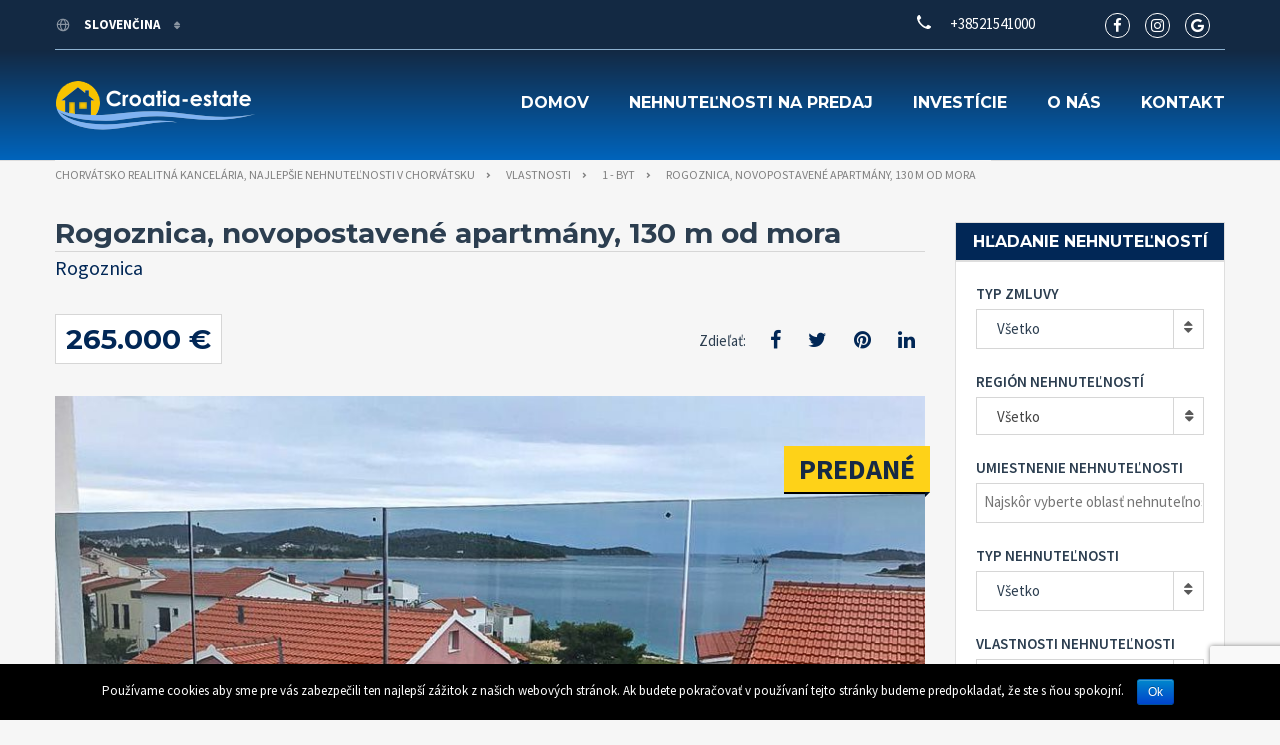

--- FILE ---
content_type: text/html; charset=UTF-8
request_url: https://croatia-estate.com/sk/properties/rogoznica-novopostavene-apartmany-130-m-od-mora/
body_size: 22206
content:
<!doctype html>
<html class="no-js" lang="sk">
<head>
	<!-- Global site tag (gtag.js) - Google Analytics -->
		<script async src="https://www.googletagmanager.com/gtag/js?id=UA-24386109-2"></script>
		<script>
			window.dataLayer = window.dataLayer || [];
		    function gtag(){dataLayer.push(arguments);}
			gtag('js', new Date());
			gtag('config', 'UA-24386109-2');
		</script>
  <meta charset="UTF-8"/>
  <!--[if IE]>
  <meta http-equiv="X-UA-Compatible" content="IE=9,chrome=1">
  <![endif]-->
  <meta name="viewport" content="width=device-width, initial-scale=1, user-scalable=0">
  <meta name="format-detection" content="telephone=no">
      <link rel="pingback" href="https://croatia-estate.com/xmlrpc.php"/>
    <title>Rogoznica, novopostavené apartmány, 130 m od mora</title>
<style>
#wpadminbar #wp-admin-bar-wccp_free_top_button .ab-icon:before {
	content: "\f160";
	/*color: #02CA02;*/
	top: 3px;
}
</style>
<link rel="alternate" hreflang="en" href="https://croatia-estate.com/properties/rogoznica-newly-built-apartments-130-m-from-the-sea/" />
<link rel="alternate" hreflang="hr" href="https://croatia-estate.com/hr/properties/rogoznica-novoizgradeni-apartmani-130-m-od-mora/" />
<link rel="alternate" hreflang="fr" href="https://croatia-estate.com/fr/properties/rogoznica-appartements-nouvellement-construits-a-130-m-de-la-mer/" />
<link rel="alternate" hreflang="de" href="https://croatia-estate.com/de/properties/rogoznica-neu-gebaute-wohnungen-130-m-vom-meer-entfernt/" />
<link rel="alternate" hreflang="it" href="https://croatia-estate.com/it/properties/rogoznica-appartamenti-di-nuova-costruzione-a-130-m-dal-mare/" />
<link rel="alternate" hreflang="ru" href="https://croatia-estate.com/ru/properties/%d1%80%d0%be%d0%b3%d0%be%d0%b7%d0%bd%d0%b8%d1%86%d0%b0-%d0%bd%d0%be%d0%b2%d1%8b%d0%b5-%d0%ba%d0%b2%d0%b0%d1%80%d1%82%d0%b8%d1%80%d1%8b-%d0%b2-130-%d0%bc-%d0%be%d1%82-%d0%bc%d0%be%d1%80%d1%8f/" />
<link rel="alternate" hreflang="cs" href="https://croatia-estate.com/cs/properties/rogoznica-nove-postavene-apartmany-130-m-od-more/" />
<link rel="alternate" hreflang="fi" href="https://croatia-estate.com/fi/properties/rogoznica-hiljattain-rakennetut-huoneistot-130-m-meren-rannalta/" />
<link rel="alternate" hreflang="nb" href="https://croatia-estate.com/nb/properties/rogoznica-nybygde-leiligheter-130-m-fra-sjoen/" />
<link rel="alternate" hreflang="pl" href="https://croatia-estate.com/pl/properties/rogoznica-nowo-wybudowane-apartamenty-130-m-od-morza/" />
<link rel="alternate" hreflang="sv" href="https://croatia-estate.com/sv/properties/rogoznica-nybyggda-lagenheter-130-m-fran-havet/" />
<link rel="alternate" hreflang="sk" href="https://croatia-estate.com/sk/properties/rogoznica-novopostavene-apartmany-130-m-od-mora/" />

<!-- This site is optimized with the Yoast SEO plugin v13.4.1 - https://yoast.com/wordpress/plugins/seo/ -->
<meta name="description" content="Nové apartmány, 130 m od mora, v obytnej budove vysokej kvality s výhľadom na more; sa plánuje nasťahovať na jar 2019. V dome je 6 dvojizbových bytov, ku"/>
<meta name="robots" content="max-snippet:-1, max-image-preview:large, max-video-preview:-1"/>
<link rel="canonical" href="https://croatia-estate.com/sk/properties/rogoznica-novopostavene-apartmany-130-m-od-mora/" />
<meta property="og:locale" content="sk_SK" />
<meta property="og:type" content="article" />
<meta property="og:title" content="Rogoznica, novopostavené apartmány, 130 m od mora" />
<meta property="og:description" content="Nové apartmány, 130 m od mora, v obytnej budove vysokej kvality s výhľadom na more; sa plánuje nasťahovať na jar 2019. V dome je 6 dvojizbových bytov, ku" />
<meta property="og:url" content="https://croatia-estate.com/sk/properties/rogoznica-novopostavene-apartmany-130-m-od-mora/" />
<meta property="og:site_name" content="Chorvátsko realitná kancelária, najlepšie nehnuteľnosti v Chorvátsku" />
<meta property="article:publisher" content="https://www.facebook.com/Broker.RealEstate/" />
<meta property="og:image" content="https://croatia-estate.com/wp-content/uploads/2016/04/broker_logo.jpg" />
<meta property="og:image:secure_url" content="https://croatia-estate.com/wp-content/uploads/2016/04/broker_logo.jpg" />
<meta property="og:image:width" content="500" />
<meta property="og:image:height" content="480" />
<meta name="twitter:card" content="summary_large_image" />
<meta name="twitter:description" content="Nové apartmány, 130 m od mora, v obytnej budove vysokej kvality s výhľadom na more; sa plánuje nasťahovať na jar 2019. V dome je 6 dvojizbových bytov, ku" />
<meta name="twitter:title" content="Rogoznica, novopostavené apartmány, 130 m od mora" />
<meta name="twitter:site" content="@croatia_estate" />
<meta name="twitter:image" content="https://croatia-estate.com/wp-content/uploads/2016/04/broker_logo.jpg" />
<meta name="twitter:creator" content="@croatia_estate" />
<script type='application/ld+json' class='yoast-schema-graph yoast-schema-graph--main'>{"@context":"https://schema.org","@graph":[{"@type":"Organization","@id":"https://croatia-estate.com/sk/#organization","name":"Broker - real estate Croatia","url":"https://croatia-estate.com/sk/","sameAs":["https://www.facebook.com/Broker.RealEstate/","https://www.instagram.com/broker.hr/","https://www.youtube.com/user/brokerhr","https://twitter.com/croatia_estate"],"logo":{"@type":"ImageObject","@id":"https://croatia-estate.com/sk/#logo","inLanguage":"sk-SK","url":"https://croatia-estate.com/wp-content/uploads/2016/04/broker_logo.jpg","width":500,"height":480,"caption":"Broker - real estate Croatia"},"image":{"@id":"https://croatia-estate.com/sk/#logo"}},{"@type":"WebSite","@id":"https://croatia-estate.com/sk/#website","url":"https://croatia-estate.com/sk/","name":"Chorv\u00e1tsko realitn\u00e1 kancel\u00e1ria, najlep\u0161ie nehnute\u013enosti v Chorv\u00e1tsku","inLanguage":"sk-SK","description":"Chorv\u00e1tsko nehnute\u013enosti v\u00e1m pom\u00f4\u017ee n\u00e1js\u0165 perfektn\u00e9 nehnute\u013enos\u0165 v Chorv\u00e1tsku: byt, dom, vilu, pozemok alebo mal\u00fd ostrov pre b\u00fdvanie alebo invest\u00edciu.","publisher":{"@id":"https://croatia-estate.com/sk/#organization"},"potentialAction":[{"@type":"SearchAction","target":"https://croatia-estate.com/sk/?s={search_term_string}","query-input":"required name=search_term_string"}]},{"@type":"WebPage","@id":"https://croatia-estate.com/sk/properties/rogoznica-novopostavene-apartmany-130-m-od-mora/#webpage","url":"https://croatia-estate.com/sk/properties/rogoznica-novopostavene-apartmany-130-m-od-mora/","name":"Rogoznica, novopostaven\u00e9 apartm\u00e1ny, 130 m od mora","isPartOf":{"@id":"https://croatia-estate.com/sk/#website"},"inLanguage":"sk-SK","datePublished":"2020-07-27T09:19:48+00:00","dateModified":"2021-11-22T13:54:29+00:00","description":"Nov\u00e9 apartm\u00e1ny, 130 m od mora, v obytnej budove vysokej kvality s v\u00fdh\u013eadom na more; sa pl\u00e1nuje nas\u0165ahova\u0165 na jar 2019. V dome je 6 dvojizbov\u00fdch bytov, ku","potentialAction":[{"@type":"ReadAction","target":["https://croatia-estate.com/sk/properties/rogoznica-novopostavene-apartmany-130-m-od-mora/"]}]}]}</script>
<!-- / Yoast SEO plugin. -->

<link rel='dns-prefetch' href='//maps.googleapis.com' />
<link rel='dns-prefetch' href='//www.google.com' />
<link rel='dns-prefetch' href='//fonts.googleapis.com' />
<link rel='dns-prefetch' href='//s.w.org' />
<link rel="alternate" type="application/rss+xml" title="RSS kanál: Chorvátsko realitná kancelária, najlepšie nehnuteľnosti v Chorvátsku &raquo;" href="https://croatia-estate.com/sk/feed/" />
<link rel="alternate" type="application/rss+xml" title="RSS kanál komentárov webu Chorvátsko realitná kancelária, najlepšie nehnuteľnosti v Chorvátsku &raquo;" href="https://croatia-estate.com/sk/comments/feed/" />
		<script type="text/javascript">
			window._wpemojiSettings = {"baseUrl":"https:\/\/s.w.org\/images\/core\/emoji\/12.0.0-1\/72x72\/","ext":".png","svgUrl":"https:\/\/s.w.org\/images\/core\/emoji\/12.0.0-1\/svg\/","svgExt":".svg","source":{"concatemoji":"https:\/\/croatia-estate.com\/wp-includes\/js\/wp-emoji-release.min.js?ver=5.2"}};
			!function(a,b,c){function d(a,b){var c=String.fromCharCode;l.clearRect(0,0,k.width,k.height),l.fillText(c.apply(this,a),0,0);var d=k.toDataURL();l.clearRect(0,0,k.width,k.height),l.fillText(c.apply(this,b),0,0);var e=k.toDataURL();return d===e}function e(a){var b;if(!l||!l.fillText)return!1;switch(l.textBaseline="top",l.font="600 32px Arial",a){case"flag":return!(b=d([55356,56826,55356,56819],[55356,56826,8203,55356,56819]))&&(b=d([55356,57332,56128,56423,56128,56418,56128,56421,56128,56430,56128,56423,56128,56447],[55356,57332,8203,56128,56423,8203,56128,56418,8203,56128,56421,8203,56128,56430,8203,56128,56423,8203,56128,56447]),!b);case"emoji":return b=d([55357,56424,55356,57342,8205,55358,56605,8205,55357,56424,55356,57340],[55357,56424,55356,57342,8203,55358,56605,8203,55357,56424,55356,57340]),!b}return!1}function f(a){var c=b.createElement("script");c.src=a,c.defer=c.type="text/javascript",b.getElementsByTagName("head")[0].appendChild(c)}var g,h,i,j,k=b.createElement("canvas"),l=k.getContext&&k.getContext("2d");for(j=Array("flag","emoji"),c.supports={everything:!0,everythingExceptFlag:!0},i=0;i<j.length;i++)c.supports[j[i]]=e(j[i]),c.supports.everything=c.supports.everything&&c.supports[j[i]],"flag"!==j[i]&&(c.supports.everythingExceptFlag=c.supports.everythingExceptFlag&&c.supports[j[i]]);c.supports.everythingExceptFlag=c.supports.everythingExceptFlag&&!c.supports.flag,c.DOMReady=!1,c.readyCallback=function(){c.DOMReady=!0},c.supports.everything||(h=function(){c.readyCallback()},b.addEventListener?(b.addEventListener("DOMContentLoaded",h,!1),a.addEventListener("load",h,!1)):(a.attachEvent("onload",h),b.attachEvent("onreadystatechange",function(){"complete"===b.readyState&&c.readyCallback()})),g=c.source||{},g.concatemoji?f(g.concatemoji):g.wpemoji&&g.twemoji&&(f(g.twemoji),f(g.wpemoji)))}(window,document,window._wpemojiSettings);
		</script>
		<style type="text/css">
img.wp-smiley,
img.emoji {
	display: inline !important;
	border: none !important;
	box-shadow: none !important;
	height: 1em !important;
	width: 1em !important;
	margin: 0 .07em !important;
	vertical-align: -0.1em !important;
	background: none !important;
	padding: 0 !important;
}
</style>
	<link rel='stylesheet' id='cattopage_wud_site_style-css'  href='https://croatia-estate.com/wp-content/plugins/category-to-pages-wud/css/category-to-pages-wud.css' type='text/css' media='all' />
<link rel='stylesheet' id='cattopage_wud_img_style-css'  href='https://croatia-estate.com/wp-content/plugins/category-to-pages-wud/css/jquery.ctp_wud.css' type='text/css' media='all' />
<link rel='stylesheet' id='wp-block-library-css'  href='https://croatia-estate.com/wp-includes/css/dist/block-library/style.min.css?ver=5.2' type='text/css' media='all' />
<link rel='stylesheet' id='contact-form-7-css'  href='https://croatia-estate.com/wp-content/plugins/contact-form-7/includes/css/styles.css?ver=5.1.9' type='text/css' media='all' />
<link rel='stylesheet' id='cookie-notice-front-css'  href='https://croatia-estate.com/wp-content/plugins/cookie-notice/css/front.min.css?ver=5.2' type='text/css' media='all' />
<link rel='stylesheet' id='page-list-style-css'  href='https://croatia-estate.com/wp-content/plugins/page-list/css/page-list.css?ver=5.2' type='text/css' media='all' />
<link rel='stylesheet' id='wpml-legacy-dropdown-0-css'  href='//croatia-estate.com/wp-content/plugins/sitepress-multilingual-cms/templates/language-switchers/legacy-dropdown/style.css?ver=1' type='text/css' media='all' />
<style id='wpml-legacy-dropdown-0-inline-css' type='text/css'>
.wpml-ls-statics-shortcode_actions{background-color:#eeeeee;}.wpml-ls-statics-shortcode_actions, .wpml-ls-statics-shortcode_actions .wpml-ls-sub-menu, .wpml-ls-statics-shortcode_actions a {border-color:#cdcdcd;}.wpml-ls-statics-shortcode_actions a {color:#444444;background-color:#ffffff;}.wpml-ls-statics-shortcode_actions a:hover,.wpml-ls-statics-shortcode_actions a:focus {color:#000000;background-color:#eeeeee;}.wpml-ls-statics-shortcode_actions .wpml-ls-current-language>a {color:#444444;background-color:#ffffff;}.wpml-ls-statics-shortcode_actions .wpml-ls-current-language:hover>a, .wpml-ls-statics-shortcode_actions .wpml-ls-current-language>a:focus {color:#000000;background-color:#eeeeee;}
</style>
<link rel='stylesheet' id='font-awesome-css'  href='https://croatia-estate.com/wp-content/plugins/js_composer/assets/lib/bower/font-awesome/css/font-awesome.min.css?ver=5.4.5' type='text/css' media='all' />
<link rel='stylesheet' id='cf47rs-google-fonts-css'  href='//fonts.googleapis.com/css?family=Montserrat%3A400%2C700%7CSource+Sans+Pro%3A200%2C400%2C600%2C700%2C900%2C400italic%2C700italic%26subset%3Dlatin%2Clatin-ext&#038;ver=1.0.0' type='text/css' media='all' />
<link rel='stylesheet' id='cf47rs-vendors-css'  href='https://croatia-estate.com/wp-content/themes/realtyspace/public/css/vendor-dark_blue-yellow.css?ver=1559113907' type='text/css' media='all' />
<link rel='stylesheet' id='cf47rs-standartwp-css'  href='https://croatia-estate.com/wp-content/themes/realtyspace/public/css/wordpress.css?ver=1559113943' type='text/css' media='all' />
<link rel='stylesheet' id='cf47rs-theme-css'  href='https://croatia-estate.com/wp-content/themes/realtyspace/public/css/theme-dark_blue-yellow.css?ver=1614942609' type='text/css' media='all' />
<style id='cf47rs-theme-inline-css' type='text/css'>
.accordionfaq {
  background-color: #eee;
  color: #555;
  cursor: pointer;
  padding: 12px;
  width: 100%;
  border-bottom: 2px solid #fff;
  text-align: left;
  outline: none;
  font-size: 15px;
  transition: 0.4s;
}

.accordionfaq h3{
  margin: 0px;
  font-size: 14px;
  font-weight: bold;
  color: #555;
}

.accordionfaq.activefaq h3 {

  color: #fff !important;

}

.activefaq, accordionfaq:hover {
  background-color: #5780d0;
  color: #fff !important;
}

.accordionfaq:after {
  content: '\002B';
  color: #555;
  font-weight: bold;
  float: right;
  margin-left: 5px;
  font-size: 30px;
  margin-top: -30px;
}

.activefaq:after {
  content: "\2212";
  color: #fff;
}

.accpanel {
  padding: 0 18px;
  background-color: white;
  max-height: 0;
  overflow: hidden;
  transition: max-height 0.2s ease-out;
}
</style>
<link rel='stylesheet' id='cf47rs-child-stylesheet-css'  href='https://croatia-estate.com/wp-content/themes/realtyspace-child/style.css?ver=1559114333' type='text/css' media='all' />
<link rel='stylesheet' id='gbox-effects-css'  href='https://croatia-estate.com/wp-content/plugins/gallery-box/assets/css/effects.css?ver=1.0' type='text/css' media='all' />
<link rel='stylesheet' id='venobox-css'  href='https://croatia-estate.com/wp-content/plugins/gallery-box/assets/css/venobox.min.css?ver=1.0' type='text/css' media='all' />
<link rel='stylesheet' id='gbox-colabthi-webfont-css'  href='https://croatia-estate.com/wp-content/plugins/gallery-box/assets/fonts/colabthi-webfont.css?ver=1.0' type='text/css' media='all' />
<link rel='stylesheet' id='slick-css'  href='https://croatia-estate.com/wp-content/plugins/gallery-box/assets/css/slick/slick.css?ver=1.0' type='text/css' media='all' />
<link rel='stylesheet' id='slick-theme-css'  href='https://croatia-estate.com/wp-content/plugins/gallery-box/assets/css/slick/slick-theme.css?ver=1.0' type='text/css' media='all' />
<link rel='stylesheet' id='gallery-box-main-css'  href='https://croatia-estate.com/wp-content/plugins/gallery-box/assets/css/gallerybox-style.css?ver=1.6.6' type='text/css' media='all' />
<link rel='stylesheet' id='kirki-styles-realtyspace-css'  href='https://croatia-estate.com/wp-content/plugins/kirki/assets/css/kirki-styles.css?ver=3.0.25' type='text/css' media='all' />
<style id='kirki-styles-realtyspace-inline-css' type='text/css'>
.site--main .property,.site--main .site__main{padding-left:0px;padding-right:0px;padding-top:0px;padding-bottom:0px;}.navbar:not(.navbar--overlay):not(.header-fixed){background-color:#668DD1;}.navbar.header-fixed{background-color:#668DD1;}.navbar__nav > li > a{color:#FFFFFF;}.navbar__brand{width:200px;}.header__logo{width:50px;}.hero-unit__page .banner--subpage .banner__title{font-family:"Source Sans Pro", Helvetica, Arial, sans-serif;font-size:100px;font-weight:bold;color:#ffffff;}.hero-unit__page .banner--subpage .banner__subtitle{font-family:"Source Sans Pro", Helvetica, Arial, sans-serif;font-size:24px;font-weight:bold;color:#ffffff;}.hero-unit__post_archive .banner--subpage .banner__title{font-family:"Source Sans Pro", Helvetica, Arial, sans-serif;font-size:100px;font-weight:bold;color:#ffffff;}.hero-unit__post_archive .banner--subpage .banner__subtitle{font-family:"Source Sans Pro", Helvetica, Arial, sans-serif;font-size:24px;font-weight:bold;color:#ffffff;}.hero-unit__post .banner--subpage .banner__title{font-family:"Source Sans Pro", Helvetica, Arial, sans-serif;font-size:100px;font-weight:bold;color:#ffffff;}.hero-unit__post .banner--subpage .banner__subtitle{font-family:"Source Sans Pro", Helvetica, Arial, sans-serif;font-size:24px;font-weight:bold;color:#ffffff;}.hero-unit__testimonial_archive .banner--subpage .banner__title{font-family:"Source Sans Pro", Helvetica, Arial, sans-serif;font-size:100px;font-weight:bold;color:#ffffff;}.hero-unit__testimonial_archive .banner--subpage .banner__subtitle{font-family:"Source Sans Pro", Helvetica, Arial, sans-serif;font-size:24px;font-weight:bold;color:#ffffff;}.hero-unit__testimonial_post .banner--subpage .banner__title{font-family:"Source Sans Pro", Helvetica, Arial, sans-serif;font-size:100px;font-weight:bold;color:#ffffff;}.hero-unit__testimonial_post .banner--subpage .banner__subtitle{font-family:"Source Sans Pro", Helvetica, Arial, sans-serif;font-size:24px;font-weight:bold;color:#ffffff;}.hero-unit__property_archive .banner--subpage .banner__title{font-family:"Source Sans Pro", Helvetica, Arial, sans-serif;font-size:100px;font-weight:bold;color:#ffffff;}.hero-unit__property_archive .banner--subpage .banner__subtitle{font-family:"Source Sans Pro", Helvetica, Arial, sans-serif;font-size:24px;font-weight:bold;color:#ffffff;}.hero-unit__property_post .banner--subpage .banner__title{font-family:"Source Sans Pro", Helvetica, Arial, sans-serif;font-size:100px;font-weight:bold;color:#ffffff;}.hero-unit__property_post .banner--subpage .banner__subtitle{font-family:"Source Sans Pro", Helvetica, Arial, sans-serif;font-size:24px;font-weight:bold;color:#ffffff;}.hero-unit__faq_archive .banner--subpage .banner__title{font-family:"Source Sans Pro", Helvetica, Arial, sans-serif;font-size:100px;font-weight:bold;color:#ffffff;}.hero-unit__faq_archive .banner--subpage .banner__subtitle{font-family:"Source Sans Pro", Helvetica, Arial, sans-serif;font-size:24px;font-weight:bold;color:#ffffff;}.hero-unit__faq .banner--subpage .banner__title{font-family:"Source Sans Pro", Helvetica, Arial, sans-serif;font-size:100px;font-weight:bold;color:#ffffff;}.hero-unit__faq .banner--subpage .banner__subtitle{font-family:"Source Sans Pro", Helvetica, Arial, sans-serif;font-size:24px;font-weight:bold;color:#ffffff;}.hero-unit__agent_archive .banner--subpage .banner__title{font-family:"Source Sans Pro", Helvetica, Arial, sans-serif;font-size:100px;font-weight:bold;color:#ffffff;}.hero-unit__agent_archive .banner--subpage .banner__subtitle{font-family:"Source Sans Pro", Helvetica, Arial, sans-serif;font-size:24px;font-weight:bold;color:#ffffff;}.hero-unit__agent_post .banner--subpage .banner__title{font-family:"Source Sans Pro", Helvetica, Arial, sans-serif;font-size:100px;font-weight:bold;color:#ffffff;}.hero-unit__agent_post .banner--subpage .banner__subtitle{font-family:"Source Sans Pro", Helvetica, Arial, sans-serif;font-size:24px;font-weight:bold;color:#ffffff;}.feature,.widget--cz.widget--feature{background-color:#FFFFFF;}.widget--cz.widget--feature .widget__title{color:#0ba;}.widget--cz.widget--achievement{background-image:url("https://croatia-estate.com/wp-content/themes/realtyspace/public/img/bg-achievement.jpg");}.widget--cz .gosubmit{background-image:url("https://croatia-estate.com/wp-content/themes/realtyspace/public/img/bg-gosubmit.jpg");background-color:#FFF;}@media (min-width: 1200px){.footer .footer__wrap{padding-bottom:0px;}.widget--cz.widget--feature{background-image:url("https://croatia-estate.com/wp-content/themes/realtyspace/public/img/bg-feature.jpg");}}
</style>
<link rel='stylesheet' id='kirki-fontawesome-font-css'  href='https://croatia-estate.com/wp-content/plugins/kirki/assets/css/font-awesome.min.css?ver=4.0.7' type='text/css' media='all' />
<script type='text/javascript' src='https://croatia-estate.com/wp-includes/js/jquery/jquery.js?ver=1.12.4'></script>
<script type='text/javascript' src='https://croatia-estate.com/wp-includes/js/jquery/jquery-migrate.min.js?ver=1.4.1'></script>
<script type='text/javascript'>
/* <![CDATA[ */
var cnArgs = {"ajaxurl":"https:\/\/croatia-estate.com\/wp-admin\/admin-ajax.php","hideEffect":"fade","onScroll":"","onScrollOffset":"100","onClick":"","cookieName":"cookie_notice_accepted","cookieTime":"2592000","cookieTimeRejected":"2592000","cookiePath":"\/","cookieDomain":"","redirection":"","cache":"1","refuse":"","revoke_cookies":"0","revoke_cookies_opt":"automatic","secure":"1"};
/* ]]> */
</script>
<script type='text/javascript' src='https://croatia-estate.com/wp-content/plugins/cookie-notice/js/front.min.js?ver=1.2.51'></script>
<script type='text/javascript' src='https://maps.googleapis.com/maps/api/js?key=AIzaSyCadiVthIBPfk7QxSxhIBo1pJRxFwXZjeA&#038;libraries=places&#038;ver=5.2'></script>
<script type='text/javascript' src='//croatia-estate.com/wp-content/plugins/sitepress-multilingual-cms/templates/language-switchers/legacy-dropdown/script.js?ver=1'></script>
<script type='text/javascript' src='https://croatia-estate.com/wp-content/themes/realtyspace-child/script.js?ver=1559114332'></script>
<link rel='https://api.w.org/' href='https://croatia-estate.com/sk/wp-json/' />
<link rel="EditURI" type="application/rsd+xml" title="RSD" href="https://croatia-estate.com/xmlrpc.php?rsd" />
<link rel="wlwmanifest" type="application/wlwmanifest+xml" href="https://croatia-estate.com/wp-includes/wlwmanifest.xml" /> 
<meta name="generator" content="WordPress 5.2" />
<link rel='shortlink' href='https://croatia-estate.com/sk/?p=184899' />
<link rel="alternate" type="application/json+oembed" href="https://croatia-estate.com/sk/wp-json/oembed/1.0/embed/?url=https%3A%2F%2Fcroatia-estate.com%2Fsk%2Fproperties%2Frogoznica-novopostavene-apartmany-130-m-od-mora%2F" />
<link rel="alternate" type="text/xml+oembed" href="https://croatia-estate.com/sk/wp-json/oembed/1.0/embed/?url=https%3A%2F%2Fcroatia-estate.com%2Fsk%2Fproperties%2Frogoznica-novopostavene-apartmany-130-m-od-mora%2F&#038;format=xml" />
<meta name="generator" content="WPML ver:4.0.8 stt:22,9,1,18,4,3,27,39,41,46,10,51;" />
<meta name = "viewport" content = "user-scalable=no, width=device-width">
<meta name="apple-mobile-web-app-capable" content="yes" /><script id="wpcp_disable_selection" type="text/javascript">
var image_save_msg='You Can Not Save images!';
	var no_menu_msg='Context Menu disabled!';
	var smessage = "";

function disableEnterKey(e)
{
	var elemtype = e.target.tagName;
	
	elemtype = elemtype.toUpperCase();
	
	if (elemtype == "TEXT" || elemtype == "TEXTAREA" || elemtype == "INPUT" || elemtype == "PASSWORD" || elemtype == "SELECT" || elemtype == "OPTION" || elemtype == "EMBED")
	{
		elemtype = 'TEXT';
	}
	
	if (e.ctrlKey){
     var key;
     if(window.event)
          key = window.event.keyCode;     //IE
     else
          key = e.which;     //firefox (97)
    //if (key != 17) alert(key);
     if (elemtype!= 'TEXT' && (key == 97 || key == 65 || key == 67 || key == 99 || key == 88 || key == 120 || key == 26 || key == 85  || key == 86 || key == 83 || key == 43 || key == 73))
     {
		if(wccp_free_iscontenteditable(e)) return true;
		show_wpcp_message('You are not allowed to copy content or view source');
		return false;
     }else
     	return true;
     }
}


/*For contenteditable tags*/
function wccp_free_iscontenteditable(e)
{
	var e = e || window.event; // also there is no e.target property in IE. instead IE uses window.event.srcElement
  	
	var target = e.target || e.srcElement;

	var elemtype = e.target.nodeName;
	
	elemtype = elemtype.toUpperCase();
	
	var iscontenteditable = "false";
		
	if(typeof target.getAttribute!="undefined" ) iscontenteditable = target.getAttribute("contenteditable"); // Return true or false as string
	
	var iscontenteditable2 = false;
	
	if(typeof target.isContentEditable!="undefined" ) iscontenteditable2 = target.isContentEditable; // Return true or false as boolean

	if(target.parentElement.isContentEditable) iscontenteditable2 = true;
	
	if (iscontenteditable == "true" || iscontenteditable2 == true)
	{
		if(typeof target.style!="undefined" ) target.style.cursor = "text";
		
		return true;
	}
}

////////////////////////////////////
function disable_copy(e)
{	
	var e = e || window.event; // also there is no e.target property in IE. instead IE uses window.event.srcElement
	
	var elemtype = e.target.tagName;
	
	elemtype = elemtype.toUpperCase();
	
	if (elemtype == "TEXT" || elemtype == "TEXTAREA" || elemtype == "INPUT" || elemtype == "PASSWORD" || elemtype == "SELECT" || elemtype == "OPTION" || elemtype == "EMBED")
	{
		elemtype = 'TEXT';
	}
	
	if(wccp_free_iscontenteditable(e)) return true;
	
	var isSafari = /Safari/.test(navigator.userAgent) && /Apple Computer/.test(navigator.vendor);
	
	var checker_IMG = '';
	if (elemtype == "IMG" && checker_IMG == 'checked' && e.detail >= 2) {show_wpcp_message(alertMsg_IMG);return false;}
	if (elemtype != "TEXT")
	{
		if (smessage !== "" && e.detail == 2)
			show_wpcp_message(smessage);
		
		if (isSafari)
			return true;
		else
			return false;
	}	
}

//////////////////////////////////////////
function disable_copy_ie()
{
	var e = e || window.event;
	var elemtype = window.event.srcElement.nodeName;
	elemtype = elemtype.toUpperCase();
	if(wccp_free_iscontenteditable(e)) return true;
	if (elemtype == "IMG") {show_wpcp_message(alertMsg_IMG);return false;}
	if (elemtype != "TEXT" && elemtype != "TEXTAREA" && elemtype != "INPUT" && elemtype != "PASSWORD" && elemtype != "SELECT" && elemtype != "OPTION" && elemtype != "EMBED")
	{
		return false;
	}
}	
function reEnable()
{
	return true;
}
document.onkeydown = disableEnterKey;
document.onselectstart = disable_copy_ie;
if(navigator.userAgent.indexOf('MSIE')==-1)
{
	document.onmousedown = disable_copy;
	document.onclick = reEnable;
}
function disableSelection(target)
{
    //For IE This code will work
    if (typeof target.onselectstart!="undefined")
    target.onselectstart = disable_copy_ie;
    
    //For Firefox This code will work
    else if (typeof target.style.MozUserSelect!="undefined")
    {target.style.MozUserSelect="none";}
    
    //All other  (ie: Opera) This code will work
    else
    target.onmousedown=function(){return false}
    target.style.cursor = "default";
}
//Calling the JS function directly just after body load
window.onload = function(){disableSelection(document.body);};

//////////////////special for safari Start////////////////
var onlongtouch;
var timer;
var touchduration = 1000; //length of time we want the user to touch before we do something

var elemtype = "";
function touchstart(e) {
	var e = e || window.event;
  // also there is no e.target property in IE.
  // instead IE uses window.event.srcElement
  	var target = e.target || e.srcElement;
	
	elemtype = window.event.srcElement.nodeName;
	
	elemtype = elemtype.toUpperCase();
	
	if(!wccp_pro_is_passive()) e.preventDefault();
	if (!timer) {
		timer = setTimeout(onlongtouch, touchduration);
	}
}

function touchend() {
    //stops short touches from firing the event
    if (timer) {
        clearTimeout(timer);
        timer = null;
    }
	onlongtouch();
}

onlongtouch = function(e) { //this will clear the current selection if anything selected
	
	if (elemtype != "TEXT" && elemtype != "TEXTAREA" && elemtype != "INPUT" && elemtype != "PASSWORD" && elemtype != "SELECT" && elemtype != "EMBED" && elemtype != "OPTION")	
	{
		if (window.getSelection) {
			if (window.getSelection().empty) {  // Chrome
			window.getSelection().empty();
			} else if (window.getSelection().removeAllRanges) {  // Firefox
			window.getSelection().removeAllRanges();
			}
		} else if (document.selection) {  // IE?
			document.selection.empty();
		}
		return false;
	}
};

document.addEventListener("DOMContentLoaded", function(event) { 
    window.addEventListener("touchstart", touchstart, false);
    window.addEventListener("touchend", touchend, false);
});

function wccp_pro_is_passive() {

  var cold = false,
  hike = function() {};

  try {
	  const object1 = {};
  var aid = Object.defineProperty(object1, 'passive', {
  get() {cold = true}
  });
  window.addEventListener('test', hike, aid);
  window.removeEventListener('test', hike, aid);
  } catch (e) {}

  return cold;
}
/*special for safari End*/
</script>
<script id="wpcp_disable_Right_Click" type="text/javascript">
document.ondragstart = function() { return false;}
	function nocontext(e) {
	   return false;
	}
	document.oncontextmenu = nocontext;
</script>
<style>
.unselectable
{
-moz-user-select:none;
-webkit-user-select:none;
cursor: default;
}
html
{
-webkit-touch-callout: none;
-webkit-user-select: none;
-khtml-user-select: none;
-moz-user-select: none;
-ms-user-select: none;
user-select: none;
-webkit-tap-highlight-color: rgba(0,0,0,0);
}
</style>
<script id="wpcp_css_disable_selection" type="text/javascript">
var e = document.getElementsByTagName('body')[0];
if(e)
{
	e.setAttribute('unselectable',on);
}
</script>
<meta name="generator" content="Powered by WPBakery Page Builder - drag and drop page builder for WordPress."/>
<!--[if lte IE 9]><link rel="stylesheet" type="text/css" href="https://croatia-estate.com/wp-content/plugins/js_composer/assets/css/vc_lte_ie9.min.css" media="screen"><![endif]--><meta property="og:type" content="website">
<meta property="og:title" content="Rogoznica, novopostavené apartmány, 130 m od mora">
<meta property="og:image" content="https://croatia-estate.com/wp-content/uploads/2020/07/01-2014-655-Rogoznica-apartment-sea-view-for-sale.jpg">
<meta property="og:url" content="https://croatia-estate.com/sk/properties/rogoznica-novopostavene-apartmany-130-m-od-mora/">

<meta name="twitter:card" content="summary">
<meta name="twitter:title" content="Rogoznica, novopostavené apartmány, 130 m od mora">
<meta name="twitter:image" content="https://croatia-estate.com/wp-content/uploads/2020/07/01-2014-655-Rogoznica-apartment-sea-view-for-sale.jpg">
<link rel="icon" href="https://croatia-estate.com/wp-content/uploads/2016/04/favicon.png" sizes="32x32" />
<link rel="icon" href="https://croatia-estate.com/wp-content/uploads/2016/04/favicon.png" sizes="192x192" />
<link rel="apple-touch-icon-precomposed" href="https://croatia-estate.com/wp-content/uploads/2016/04/favicon.png" />
<meta name="msapplication-TileImage" content="https://croatia-estate.com/wp-content/uploads/2016/04/favicon.png" />
<noscript><style type="text/css"> .wpb_animate_when_almost_visible { opacity: 1; }</style></noscript>
  <link rel="alternate" type="application/rss+xml" title="Chorvátsko realitná kancelária, najlepšie nehnuteľnosti v Chorvátsku" href="https://croatia-estate.com/sk/feed/">
  <link rel="publisher" href="https://plus.google.com/+BrokerCroatiarealestateSplit">
  <meta name="yandex-verification" content="bf782b5a0420d32a" />
</head>
<body class="
cf47rs_property-template-default single single-cf47rs_property postid-184899 cookies-not-set unselectable wpb-js-composer js-comp-ver-5.4.5 vc_responsive
non-boxed



menu-default slider-default hover-default
" data-controller="">

<div class="box js-box">
  <header class="
header


header--brand
">
  <div class="container">
    <div class="header__row">
      <a href="https://croatia-estate.com/sk/" class="header__logo" title="Chorvátsko realitná kancelária, najlepšie nehnuteľnosti v Chorvátsku">
        
                              <img src="https://croatia-estate.com/wp-content/uploads/2017/07/Croatia-estate-logo.png" alt="Chorvátsko realitná kancelária, najlepšie nehnuteľnosti v Chorvátsku">
          
              </a>
      <div class="header__settings">
        

                                                                <div class="header__settings-column">
                <div class="dropdown dropdown--header">
                  <button data-toggle="dropdown" type="button" class="dropdown-toggle dropdown__btn">
                    <svg class="header__settings-icon">
                      <use xlink:href="#icon-earth"></use>
                    </svg>
                                                                                                            Slovenčina
                                                                                                                                                                                                                                                                                                                                                                                                                                                                                                </button>
                  <div class="dropdown__menu">
                    <ul>
                                              <li class="dropdown__item ">
                          <a href="https://croatia-estate.com/sv/properties/rogoznica-nybyggda-lagenheter-130-m-fran-havet/"
                             class=" dropdown__link">
                            Svenska
                          </a>
                        </li>
                                              <li class="dropdown__item ">
                          <a href="https://croatia-estate.com/sk/properties/rogoznica-novopostavene-apartmany-130-m-od-mora/"
                             class="active dropdown__link">
                            Slovenčina
                          </a>
                        </li>
                                              <li class="dropdown__item ">
                          <a href="https://croatia-estate.com/ru/properties/%d1%80%d0%be%d0%b3%d0%be%d0%b7%d0%bd%d0%b8%d1%86%d0%b0-%d0%bd%d0%be%d0%b2%d1%8b%d0%b5-%d0%ba%d0%b2%d0%b0%d1%80%d1%82%d0%b8%d1%80%d1%8b-%d0%b2-130-%d0%bc-%d0%be%d1%82-%d0%bc%d0%be%d1%80%d1%8f/"
                             class=" dropdown__link">
                            Русский
                          </a>
                        </li>
                                              <li class="dropdown__item ">
                          <a href="https://croatia-estate.com/pl/properties/rogoznica-nowo-wybudowane-apartamenty-130-m-od-morza/"
                             class=" dropdown__link">
                            polski
                          </a>
                        </li>
                                              <li class="dropdown__item ">
                          <a href="https://croatia-estate.com/nb/properties/rogoznica-nybygde-leiligheter-130-m-fra-sjoen/"
                             class=" dropdown__link">
                            Norsk bokmål
                          </a>
                        </li>
                                              <li class="dropdown__item ">
                          <a href="https://croatia-estate.com/it/properties/rogoznica-appartamenti-di-nuova-costruzione-a-130-m-dal-mare/"
                             class=" dropdown__link">
                            Italiano
                          </a>
                        </li>
                                              <li class="dropdown__item ">
                          <a href="https://croatia-estate.com/hr/properties/rogoznica-novoizgradeni-apartmani-130-m-od-mora/"
                             class=" dropdown__link">
                            Hrvatski
                          </a>
                        </li>
                                              <li class="dropdown__item ">
                          <a href="https://croatia-estate.com/fr/properties/rogoznica-appartements-nouvellement-construits-a-130-m-de-la-mer/"
                             class=" dropdown__link">
                            Français
                          </a>
                        </li>
                                              <li class="dropdown__item ">
                          <a href="https://croatia-estate.com/fi/properties/rogoznica-hiljattain-rakennetut-huoneistot-130-m-meren-rannalta/"
                             class=" dropdown__link">
                            Suomi
                          </a>
                        </li>
                                              <li class="dropdown__item ">
                          <a href="https://croatia-estate.com/properties/rogoznica-newly-built-apartments-130-m-from-the-sea/"
                             class=" dropdown__link">
                            English
                          </a>
                        </li>
                                              <li class="dropdown__item ">
                          <a href="https://croatia-estate.com/de/properties/rogoznica-neu-gebaute-wohnungen-130-m-vom-meer-entfernt/"
                             class=" dropdown__link">
                            Deutsch
                          </a>
                        </li>
                                              <li class="dropdown__item ">
                          <a href="https://croatia-estate.com/cs/properties/rogoznica-nove-postavene-apartmany-130-m-od-more/"
                             class=" dropdown__link">
                            Čeština
                          </a>
                        </li>
                                          </ul>
                  </div>
                </div>
              </div>
              <!-- end of block .header__settings-column-->
                                    </div>
              <div class="header__contacts  header__contacts--social ">
          <a href="tel:+38521541000" class="header__phone">
            <svg class="header__phone-icon">
              <use xlink:href="#icon-phone"></use>
            </svg>
            <span class="header__span">+38521541000</span>
          </a>
        </div>
                    <div class="header__social  header__social--contacts ">
          <div class="social social--header social--circles">
                          <a target="_blank" href="https://www.facebook.com/Broker.RealEstate/" class="social__item" title="">
                      <i class="fa fa-facebook "></i>
  
              </a>
                          <a target="_blank" href="https://www.instagram.com/broker.hr/" class="social__item" title="">
                      <i class="fa fa-instagram "></i>
  
              </a>
                          <a target="_blank" href="https://real-estate-croatia.business.site/" class="social__item" title="">
                      <i class="fa fa-google "></i>
  
              </a>
                      </div>
        </div>
            <!-- end of block .header__contacts-->
            <button type="button" class="header__navbar-toggle js-navbar-toggle">
        <svg class="header__navbar-show">
          <use xlink:href="#icon-menu"></use>
        </svg>
        <svg class="header__navbar-hide">
          <use xlink:href="#icon-menu-close"></use>
        </svg>
      </button>
      <!-- end of block .header__navbar-toggle-->
    </div>
  </div>
</header>
<!-- END HEADER-->
<!-- BEGIN NAVBAR-->
<div id="header-nav-offset"></div>
<nav id="header-nav" class="
navbar navbar--header
  navbar--left
">
  <div class="container">
    <div class="navbar__row js-navbar-row">
      <a href="https://croatia-estate.com/sk/" class="navbar__brand" title="Chorvátsko realitná kancelária, najlepšie nehnuteľnosti v Chorvátsku">
        
                                            <img src="https://croatia-estate.com/wp-content/uploads/2017/07/Croatia-estate-logo.png" class="navbar__brand-logo" alt="Chorvátsko realitná kancelária, najlepšie nehnuteľnosti v Chorvátsku">
                      
              </a>
              <div id="navbar-collapse-1" class="navbar__wrap"><ul id="menu-main-menu-sk" class="navbar__nav"><li id="menu-item-67013" class="menu-item menu-item-type-post_type menu-item-object-page menu-item-home navbar__item menu-item-67013"><a href="https://croatia-estate.com/sk/" class="navbar__link">Domov</a></li>
<li id="menu-item-67024" class="menu-item menu-item-type-custom menu-item-object-custom menu-item-has-children js-dropdown navbar__item menu-item-67024"><a href="https://croatia-estate.com/sk/properties/na-predaj/?ct%5B%5D=943" class="navbar__link">Nehnuteľnosti na predaj<svg class="navbar__arrow">
                      <use xmlns:xlink="http://www.w3.org/1999/xlink" xlink:href="#icon-arrow-right"></use>
                    </svg></a>

        <div role="menu" class="js-dropdown-menu navbar__dropdown">
    <button class="navbar__back js-navbar-submenu-back">
        <svg class="navbar__arrow">
            <use xmlns:xlink="http://www.w3.org/1999/xlink" xlink:href="#icon-arrow-left"></use>
        </svg>Back
    </button>
    <div class="navbar__submenu">
        <ul class="navbar__subnav">
            
	<li id="menu-item-67017" class="menu-item menu-item-type-post_type menu-item-object-page navbar__subitem menu-item-67017"><a href="https://croatia-estate.com/sk/ostrovy-na-predaj-v-chorvatsku/" class="navbar__sublink">Ostrovy Na predaj</a></li>
	<li id="menu-item-67022" class="menu-item menu-item-type-post_type menu-item-object-page navbar__subitem menu-item-67022"><a href="https://croatia-estate.com/sk/vily-a-hrady-na-predaj-v-chorvatsku/" class="navbar__sublink">Vily a hrady na predaj</a></li>
	<li id="menu-item-67020" class="menu-item menu-item-type-post_type menu-item-object-page navbar__subitem menu-item-67020"><a href="https://croatia-estate.com/sk/sprievodca-kupujuceho/" class="navbar__sublink">Sprievodca kupujúceho</a></li>
	<li id="menu-item-67018" class="menu-item menu-item-type-post_type menu-item-object-page navbar__subitem menu-item-67018"><a href="https://croatia-estate.com/sk/poslite-nam-svoju-poziadavku/" class="navbar__sublink">Pošlite nám svoju požiadavku</a></li>
</ul></div></div>
</li>
<li id="menu-item-67014" class="menu-item menu-item-type-post_type menu-item-object-page navbar__item menu-item-67014"><a href="https://croatia-estate.com/sk/investicie-do-chorvatska/" class="navbar__link">Investície</a></li>
<li id="menu-item-67016" class="menu-item menu-item-type-post_type menu-item-object-page menu-item-has-children js-dropdown navbar__item menu-item-67016"><a href="https://croatia-estate.com/sk/o-nas/" class="navbar__link">O nás<svg class="navbar__arrow">
                      <use xmlns:xlink="http://www.w3.org/1999/xlink" xlink:href="#icon-arrow-right"></use>
                    </svg></a>

        <div role="menu" class="js-dropdown-menu navbar__dropdown">
    <button class="navbar__back js-navbar-submenu-back">
        <svg class="navbar__arrow">
            <use xmlns:xlink="http://www.w3.org/1999/xlink" xlink:href="#icon-arrow-left"></use>
        </svg>Back
    </button>
    <div class="navbar__submenu">
        <ul class="navbar__subnav">
            
	<li id="menu-item-241136" class="menu-item menu-item-type-custom menu-item-object-custom navbar__subitem menu-item-241136"><a href="https://croatia-estate.com/sk/agents/" class="navbar__sublink">Náš tím</a></li>
	<li id="menu-item-67023" class="menu-item menu-item-type-post_type menu-item-object-page navbar__subitem menu-item-67023"><a href="https://croatia-estate.com/sk/vseobecne-podmienky/" class="navbar__sublink">Všeobecné podmienky</a></li>
	<li id="menu-item-125166" class="menu-item menu-item-type-post_type menu-item-object-page navbar__subitem menu-item-125166"><a href="https://croatia-estate.com/sk/casto-kladene-otazky/" class="navbar__sublink">Často kladené otázky</a></li>
	<li id="menu-item-67021" class="menu-item menu-item-type-post_type menu-item-object-page navbar__subitem menu-item-67021"><a href="https://croatia-estate.com/sk/sprievodca-predajcami-najrychlejsi-sposob-predaja-nehnutelnosti/" class="navbar__sublink">Sprievodca predajcami</a></li>
	<li id="menu-item-67019" class="menu-item menu-item-type-post_type menu-item-object-page navbar__subitem menu-item-67019"><a href="https://croatia-estate.com/sk/pridajte-svoje-nehnutelnosti/" class="navbar__sublink">Pridajte svoje nehnuteľnosti</a></li>
	<li id="menu-item-67815" class="menu-item menu-item-type-post_type menu-item-object-page navbar__subitem menu-item-67815"><a href="https://croatia-estate.com/sk/objavte-chorvatskej-nehnutelnosti/" class="navbar__sublink">Objavte chorvátskej nehnuteľnosti</a></li>
</ul></div></div>
</li>
<li id="menu-item-67015" class="menu-item menu-item-type-post_type menu-item-object-page navbar__item menu-item-67015"><a href="https://croatia-estate.com/sk/kontakt/" class="navbar__link">Kontakt</a></li>
</ul></div>
          </div>
  </div>
</nav>  <div class="site-wrap js-site-wrap">
          <nav class="breadcrumbs">
        <div class="container">
          <ul class="breadcrumbs__list">
            <li class="home"><span property="itemListElement" typeof="ListItem"><a property="item" typeof="WebPage" title="Go to Chorvátsko realitná kancelária, najlepšie nehnuteľnosti v Chorvátsku." href="https://croatia-estate.com/sk/" class="bcn-type-home" ><span property="name">Chorvátsko realitná kancelária, najlepšie nehnuteľnosti v Chorvátsku</span></a><meta property="position" content="1"></span></li>
<li class="post post-cf47rs_property-archive"><span property="itemListElement" typeof="ListItem"><a property="item" typeof="WebPage" title="Go to Vlastnosti." href="https://croatia-estate.com/sk/properties/" class="bcn-type-post bcn-type-post-cf47rs_property-archive" ><span property="name">Vlastnosti</span></a><meta property="position" content="2"></span></li>
<li class="taxonomy cf47rs_property_type"><span property="itemListElement" typeof="ListItem"><a property="item" typeof="WebPage" title="Go to the 1 - Byt Typ nehnuteľnosti archives." href="https://croatia-estate.com/sk/property_type/byt/" class="bcn-type-taxonomy bcn-type-cf47rs_property_type" ><span property="name">1 - Byt</span></a><meta property="position" content="3"></span></li>
<li class="post post-cf47rs_property current-item"><span property="itemListElement" typeof="ListItem"><span property="name" class="bcn-type-post bcn-type-post-cf47rs_property bcn-type-current-item">Rogoznica, novopostavené apartmány, 130 m od mora</span><meta property="url" content="https://croatia-estate.com/sk/properties/rogoznica-novopostavene-apartmany-130-m-od-mora/"><meta property="position" content="4"></span></li>

          </ul>
        </div>
      </nav>
                              <div class="center">
        <div class="container">
                      <div class="row">
                <div class="site site--main">
    <!-- BEGIN PROPERTY DETAILS-->
    <div class="property">
      <h1 class="property__title">
        Rogoznica, novopostavené apartmány, 130 m od mora
		</h1>
        <span class="property__city">
                      Rogoznica 
                  </span>
      
      <div class="property__header">
                  <div class="property__price">
                  <strong>
    265.000 €
    </strong>
      
          </div>
                          <div class="social social--properties">
            <span class="social__title">Zdieľať:</span>
                                <a href="https://www.facebook.com/sharer/sharer.php?display=popup&amp;redirect_uri=http%3A%2F%2Fwww.facebook.com&amp;u=https%3A%2F%2Fcroatia-estate.com%2Fsk%2Fproperties%2Frogoznica-novopostavene-apartmany-130-m-od-mora%2F&amp;t=Rogoznica%2C+novopostaven%C3%A9+apartm%C3%A1ny%2C+130+m+od+mora" target="_blank" class="social__item">
            <i class="fa fa-facebook "></i>
  
    </a>
      <a href="https://twitter.com/intent/tweet?text=Rogoznica%2C+novopostaven%C3%A9+apartm%C3%A1ny%2C+130+m+od+mora&amp;url=https%3A%2F%2Fcroatia-estate.com%2Fsk%2Fproperties%2Frogoznica-novopostavene-apartmany-130-m-od-mora%2F" target="_blank" class="social__item">
            <i class="fa fa-twitter "></i>
  
    </a>
      <a href="https://www.pinterest.com/pin/create/button/?url=https%3A%2F%2Fcroatia-estate.com%2Fsk%2Fproperties%2Frogoznica-novopostavene-apartmany-130-m-od-mora%2F&amp;description=Rogoznica%2C+novopostaven%C3%A9+apartm%C3%A1ny%2C+130+m+od+mora&amp;media=https%3A%2F%2Fcroatia-estate.com%2Fwp-content%2Fuploads%2F2020%2F07%2F01-2014-655-Rogoznica-apartment-sea-view-for-sale.jpg" target="_blank" class="social__item">
            <i class="fa fa-pinterest "></i>
  
    </a>
      <a href="https://www.linkedin.com/shareArticle?mini=1&amp;url=https%3A%2F%2Fcroatia-estate.com%2Fsk%2Fproperties%2Frogoznica-novopostavene-apartmany-130-m-od-mora%2F&amp;title=Rogoznica%2C+novopostaven%C3%A9+apartm%C3%A1ny%2C+130+m+od+mora&amp;summary=" target="_blank" class="social__item">
            <i class="fa fa-linkedin "></i>
  
    </a>
  
          </div>
              </div>

      <div class="clearfix"></div>
      <div class="property__slider">
                  <div class="property__ribon">Predané</div>
                <div class="slider slider--small js-dapi-slickslider  js-dapi-gallery  slider--fixed" >
                                    <div data-size="0x0" data-caption="" data-item data-src="https://croatia-estate.com/wp-content/uploads/2020/07/01-2014-655-Rogoznica-apartment-sea-view-for-sale-0x0-c-center.jpg"></div>
                                                <div data-size="0x0" data-caption="" data-item data-src="https://croatia-estate.com/wp-content/uploads/2020/07/02-2014-655-Rogoznica-apartment-sea-view-for-sale-0x0-c-center.jpg"></div>
                                                <div data-size="0x0" data-caption="" data-item data-src="https://croatia-estate.com/wp-content/uploads/2020/07/03-2014-655-Rogoznica-apartment-sea-view-for-sale-0x0-c-center.jpg"></div>
                                                <div data-size="0x0" data-caption="" data-item data-src="https://croatia-estate.com/wp-content/uploads/2020/07/04-2014-655-Rogoznica-apartment-sea-view-for-sale-0x0-c-center.jpg"></div>
                                                <div data-size="0x0" data-caption="" data-item data-src="https://croatia-estate.com/wp-content/uploads/2020/07/05-2014-655-Rogoznica-apartment-sea-view-for-sale-0x0-c-center.jpg"></div>
                                <div class="slider__block" data-slick data-wrapper>
                          <div class="slider__item">
                <a href="https://croatia-estate.com/wp-content/uploads/2020/07/01-2014-655-Rogoznica-apartment-sea-view-for-sale-0x0-c-center.jpg" data-index='0' data-trigger class="slider__img">
                  <img data-lazy="https://croatia-estate.com/wp-content/uploads/2020/07/01-2014-655-Rogoznica-apartment-sea-view-for-sale-0x0-c-center.jpg" src="https://croatia-estate.com/wp-content/themes/realtyspace/public/img/lazy-image.jpg" alt="">
                                  </a>
              </div>
                          <div class="slider__item">
                <a href="https://croatia-estate.com/wp-content/uploads/2020/07/02-2014-655-Rogoznica-apartment-sea-view-for-sale-0x0-c-center.jpg" data-index='1' data-trigger class="slider__img">
                  <img data-lazy="https://croatia-estate.com/wp-content/uploads/2020/07/02-2014-655-Rogoznica-apartment-sea-view-for-sale-0x0-c-center.jpg" src="https://croatia-estate.com/wp-content/themes/realtyspace/public/img/lazy-image.jpg" alt="">
                                  </a>
              </div>
                          <div class="slider__item">
                <a href="https://croatia-estate.com/wp-content/uploads/2020/07/03-2014-655-Rogoznica-apartment-sea-view-for-sale-0x0-c-center.jpg" data-index='2' data-trigger class="slider__img">
                  <img data-lazy="https://croatia-estate.com/wp-content/uploads/2020/07/03-2014-655-Rogoznica-apartment-sea-view-for-sale-0x0-c-center.jpg" src="https://croatia-estate.com/wp-content/themes/realtyspace/public/img/lazy-image.jpg" alt="">
                                  </a>
              </div>
                          <div class="slider__item">
                <a href="https://croatia-estate.com/wp-content/uploads/2020/07/04-2014-655-Rogoznica-apartment-sea-view-for-sale-0x0-c-center.jpg" data-index='3' data-trigger class="slider__img">
                  <img data-lazy="https://croatia-estate.com/wp-content/uploads/2020/07/04-2014-655-Rogoznica-apartment-sea-view-for-sale-0x0-c-center.jpg" src="https://croatia-estate.com/wp-content/themes/realtyspace/public/img/lazy-image.jpg" alt="">
                                  </a>
              </div>
                          <div class="slider__item">
                <a href="https://croatia-estate.com/wp-content/uploads/2020/07/05-2014-655-Rogoznica-apartment-sea-view-for-sale-0x0-c-center.jpg" data-index='4' data-trigger class="slider__img">
                  <img data-lazy="https://croatia-estate.com/wp-content/uploads/2020/07/05-2014-655-Rogoznica-apartment-sea-view-for-sale-0x0-c-center.jpg" src="https://croatia-estate.com/wp-content/themes/realtyspace/public/img/lazy-image.jpg" alt="">
                                  </a>
              </div>
                      </div>

                  </div>

                <div class="slider slider--thumbs js-nav-slickslider"  data-variablewidth="true">
          <div class="slider__wrap">
            <div class="slider__block" data-slick >
                              <div data-slide-rel='0' class="slider__item slider__item--0">
                  <div class="slider__img">
                    <img data-lazy="https://croatia-estate.com/wp-content/uploads/2020/07/01-2014-655-Rogoznica-apartment-sea-view-for-sale-270x0-c-center.jpg" src="https://croatia-estate.com/wp-content/themes/realtyspace/public/img/lazy-image.jpg" alt="">
                  </div>
                </div>
                              <div data-slide-rel='1' class="slider__item slider__item--1">
                  <div class="slider__img">
                    <img data-lazy="https://croatia-estate.com/wp-content/uploads/2020/07/02-2014-655-Rogoznica-apartment-sea-view-for-sale-270x0-c-center.jpg" src="https://croatia-estate.com/wp-content/themes/realtyspace/public/img/lazy-image.jpg" alt="">
                  </div>
                </div>
                              <div data-slide-rel='2' class="slider__item slider__item--2">
                  <div class="slider__img">
                    <img data-lazy="https://croatia-estate.com/wp-content/uploads/2020/07/03-2014-655-Rogoznica-apartment-sea-view-for-sale-270x0-c-center.jpg" src="https://croatia-estate.com/wp-content/themes/realtyspace/public/img/lazy-image.jpg" alt="">
                  </div>
                </div>
                              <div data-slide-rel='3' class="slider__item slider__item--3">
                  <div class="slider__img">
                    <img data-lazy="https://croatia-estate.com/wp-content/uploads/2020/07/04-2014-655-Rogoznica-apartment-sea-view-for-sale-270x0-c-center.jpg" src="https://croatia-estate.com/wp-content/themes/realtyspace/public/img/lazy-image.jpg" alt="">
                  </div>
                </div>
                              <div data-slide-rel='4' class="slider__item slider__item--4">
                  <div class="slider__img">
                    <img data-lazy="https://croatia-estate.com/wp-content/uploads/2020/07/05-2014-655-Rogoznica-apartment-sea-view-for-sale-270x0-c-center.jpg" src="https://croatia-estate.com/wp-content/themes/realtyspace/public/img/lazy-image.jpg" alt="">
                  </div>
                </div>
                          </div>
            <button type="button" class="slider__control slider__control--prev" data-prev>
              <svg class="slider__control-icon">
                <use xlink:href="#icon-arrow-left"></use>
              </svg>
            </button>
            <button type="button" class="slider__control slider__control--next" data-next>
              <svg class="slider__control-icon">
                <use xlink:href="#icon-arrow-right"></use>
              </svg>
            </button>
          </div>
        </div>
              </div>
      <div class="property__info">
                  <div class="property__info-item">ID:<strong> 2014/655</strong>
          </div>
                          <div class="property__info-item">Typ nehnuteľnosti:<strong> 1 - Byt</strong>
          </div>
              </div>

      <div class="widget js-widget widget--details">
        <div class="widget__content">
          <div class="property__plan">
                          <dl class="property__plan-item">
                <dt class="property__plan-icon">
                  <svg>
                    <use xlink:href="#icon-area"></use>
                  </svg>
                </dt>
                <dd class="property__plan-title">Rozloha (m<sup>2</sup>)</dd>
                <dd class="property__plan-value">59</dd>
              </dl>
            			                    <dl class="property__plan-item">
                <dt class="property__plan-icon">
                  <svg>
                    <use xlink:href="#icon-garage"></use>
                  </svg>
                </dt>
                <dd class="property__plan-title">Veľkosť pozemok (m<sup>2</sup>)</dd>
                <dd class="property__plan-value">6</dd>
              </dl>
                                      <dl class="property__plan-item">
                <dt class="property__plan-icon">
                  <svg>
                    <use xlink:href="#icon-window"></use>
                  </svg>
                </dt>
                <dd class="property__plan-title">Izby</dd>
                <dd class="property__plan-value">2</dd>
              </dl>
                                      <dl class="property__plan-item">
                <dt class="property__plan-icon">
                  <svg>
                    <use xlink:href="#icon-bathrooms"></use>
                  </svg>
                </dt>
                <dd class="property__plan-title">Kúpeľne</dd>
                <dd class="property__plan-value">1</dd>
              </dl>
                                      <dl class="property__plan-item">
                <dt class="property__plan-icon">
                  <svg>
                    <use xlink:href="#icon-bedrooms"></use>
                  </svg>
                </dt>
                <dd class="property__plan-title">Vzdialenosť od mora (m)</dd>
                <dd class="property__plan-value">130</dd>
              </dl>
                      </div>
        </div>
      </div>
      
              <div class="widget js-widget widget--details">
          <div class="widget__header">
            <h3 class="widget__title">Vybavenie</h3>
          </div>
          <div class="widget__content">
            <div class="property__params">
              <ul class="property__params-list property__params-list--options">
                                  <li>2 - Výhľad na more</li>
                                  <li>5 - Parkovanie / garáž</li>
                                  <li>6 - Má energetický certifikát</li>
                              </ul>
            </div>
          </div>
        </div>
      
              <div class="widget js-widget widget--details">
          <div class="widget__header">
            <h3 class="widget__title">Popis</h3>
          </div>
          <div class="widget__content">
            <div class="property__description js-unhide-block">
              <div class="property__description-wrap1"><p>Nové apartmány, 130 m od mora, v obytnej budove vysokej kvality s výhľadom na more; sa plánuje nasťahovať na jar 2019.</p>
<p>V dome je 6 dvojizbových bytov, ku každému bytu prislúcha jedno parkovacie miesto a sklad 6m2 v suteréne.</p>
<p>Zloženie dvojizbových bytov je: dve spálne, kúpeľňa, obývačka s kuchyňou, chodba, loggia 10,2 m2; spolu cca 59 m2 obytnej plochy + sklad 6 m2 v suteréne.</p>
<p>V cene: kompletne dokončené byty, ihneď k nasťahovaniu bez nábytku, s upravenou a vybavenou kúpeľňou, klimatizácia, kvalitná keramika a stolárske práce, solárny kolektor na teplú vodu (všetky byty), upravené parkovacie miesto, sklad v suteréne.</p>
<p>Cena bytov na prízemí je 265 000 EUR, obidva byty majú vlastnú záhradu cca 100 m2. Na prvom poschodí je 285 000 EUR. </p>
</div>
              <button type="button" class="property__btn-more js-unhide">Viac informácií ...</button>
            </div>
          </div>
        </div>
            

      
                                    <div class="widget js-widget widget--details">
          <div class="widget__header">
            <h3 class="widget__title">Kontaktovať agenta</h3>
          </div>
          <div class="widget__content">
            <div class="property__contact js-unhide-block">
              <div class="worker worker--list worker--details">
                <div class="worker__item vcard">
                      <div class="worker__photo ">
                  <a href="https://croatia-estate.com/sk/agents/broker-realitna-kancelaria/" class="item-photo item-photo--static">
            <img  data-thumbnail  class="photo"              src="https://croatia-estate.com/wp-content/uploads/2017/02/Broker-Forbes-excl-logo-white-500x480-c-center.jpg"
            alt=""
  />

          <figure class="item-photo__hover">
            <span class="item-photo__more">Zobraziť podrobnosti</span>
          </figure>
        </a>
            </div>

                  <div class="worker__intro">
                    <div class="worker__intro-head">
                      <div class="worker__intro-name">
                        <h3 class="worker__name fn"><a href="https://croatia-estate.com/sk/agents/broker-realitna-kancelaria/">Broker realitná kancelária</a></h3>
                        <div class="worker__post">Realitná agentúra</div>
                        <button type="button" class="worker__show js-unhide">Contact agent</button>
                      </div>
                    </div>
                    <div class="worker__intro-row">
                      <div class="worker__intro-col">
                              <div class="dl-table worker__contacts">
              <dl class="tel">
          <dt class="type"></dt>
          <dd>
            <a href="tel:" class="uri value"></a>
          </dd>
        </dl>
                  
    </div>
  
                      </div>
                      <div class="worker__intro-col">
                                <div class="social social--worker">
                  <a target="_blank" href="https://www.facebook.com/Broker.RealEstate/" class="social__item">
                  <i class="fa fa-facebook "></i>
  
  
  </a>

                  <a target="_blank" href="https://plus.google.com/u/0/+BrokerGrupacroatiarealestate" class="social__item">
                  <i class="fa fa-google-plus "></i>
  
  
  </a>

          </div>
  
                      </div>
                    </div>
                  </div>
                                      <div class="worker__descr">
                      Realitná kancelária BROKER pôsobí vo všetkých obchodných segmentoch: domy, pozemky, byty, obchodné priestory, nákupy, predaj a prenájom. Pokryjeme veľkú oblasť celej Dalmácie, pobrežia od Rijeky až po Dubrovník, rovnako ako všetky ostrovy. Máme strategické partnerstvo s ďalšími poprednými realitnými kanceláriami, ktoré ponúkajú najlepší pohľad na ponuku nehnuteľností na väčšine územia Chorvátska.
                    </div>
                                    <!-- end of block .worker__descr-->
                  <div class="clearfix"></div>
                </div>
                <!-- end of block .worker__item-->
              </div>
                              <div class="property__contact-form">
                  <div class="form form--property-agent">
                    <div role="form" class="wpcf7" id="wpcf7-f109-p184899-o1" lang="en-US" dir="ltr">
<div class="screen-reader-response" aria-live="polite"></div>
<form action="/sk/properties/rogoznica-novopostavene-apartmany-130-m-od-mora/#wpcf7-f109-p184899-o1" method="post" class="wpcf7-form" novalidate="novalidate">
<div style="display: none;">
<input type="hidden" name="_wpcf7" value="109" />
<input type="hidden" name="_wpcf7_version" value="5.1.9" />
<input type="hidden" name="_wpcf7_locale" value="en_US" />
<input type="hidden" name="_wpcf7_unit_tag" value="wpcf7-f109-p184899-o1" />
<input type="hidden" name="_wpcf7_container_post" value="184899" />
<input type="hidden" name="g-recaptcha-response" value="" />
</div>
<div class="row">
<div class="form-group required form-group--col-4">
        <label class="control-label"><i class="fa fa-user-circle-o" style="font-size:16px;"></i>   Your Name</label><br />
        <span class="wpcf7-form-control-wrap client-name"><input type="text" name="client-name" value="" size="40" class="wpcf7-form-control wpcf7-text wpcf7-validates-as-required form-control" aria-required="true" aria-invalid="false" /></span>
    </div>
<div class="form-group form-group--col-4">
        <label class="control-label"><i class="fa fa-phone" style="font-size:16px;"></i>   Telephone</label><br />
        <span class="wpcf7-form-control-wrap client-tel"><input type="tel" name="client-tel" value="" size="40" class="wpcf7-form-control wpcf7-text wpcf7-tel wpcf7-validates-as-tel form-control" aria-invalid="false" /></span>
    </div>
<div class="form-group form-group--col-4 required">
        <label class="control-label"><i class="fa fa-envelope-o" style="font-size:16px;"></i>   E-mail</label><br />
        <span class="wpcf7-form-control-wrap client-email"><input type="email" name="client-email" value="" size="40" class="wpcf7-form-control wpcf7-text wpcf7-email wpcf7-validates-as-required wpcf7-validates-as-email form-control" aria-required="true" aria-invalid="false" /></span>
    </div>
<div class="form-group required">
        <label class="control-label"><i class="fa fa-pencil" style="font-size:16px;"></i>   Message</label><br />
        <span class="wpcf7-form-control-wrap message"><textarea name="message" cols="40" rows="10" class="wpcf7-form-control wpcf7-textarea wpcf7-validates-as-required form-control" aria-required="true" aria-invalid="false"></textarea></span>
    </div>
<div class="row form__buttons">
    <input type="hidden" name="_agent_id" value="58438"><br />
    <input type="submit" value="Odoslať" class="wpcf7-form-control wpcf7-submit form__submit" />
    </div>
</div>
<div class="wpcf7-response-output wpcf7-display-none" aria-hidden="true"></div></form></div>
                  </div>
                </div>
                            <div class="clearfix"></div>
            </div>
          </div>
        </div>
      

          </div>
  </div>
  <!-- end of block .property-->
  <!-- END PROPERTY DETAILS-->
                              <div class="sidebar" data-show="Show" data-hide="Hide" >
                                                                
<div id="cf47rs-property-filter-12" class="widget  js-widget widget--sidebar widget_cf47rs-property-filter">
        <div class="widget__header">
                            <h3 class="widget__title">Hľadanie nehnuteľností</h3>
                          </div>


        <form  method="get" action="https://croatia-estate.com/sk/properties/" class="form form--search js-search-form form--sidebar">

  <div  class="row"><div class="form-group  ">
    
  <label class="control-label">Typ zmluvy</label>
    

    
                                                                    

    <div class="dropdown dropdown--select" id="cf47rs_cf47rs-property-filter-12_ct" data-placeholder="Všetko">
      <button type="button" data-toggle="dropdown" data-placeholder="Všetko"
              class="dropdown-toggle js-select-checkboxes-btn">
        Všetko
      </button>

      <div class="dropdown-menu js-dropdown-menu js-select-checkboxes">
        <div class="dropdown__content">
                      <ul class="dropdown__list">
                              <li>
                            <input type="checkbox" id="cf47rs_cf47rs-property-filter-12_ct_0" name="ct[]" class="in-checkbox" value="2408" />

        <label class="in-label in-label" data-toggle="tooltip" data-placement="top" title="Mimo trhu" for="cf47rs_cf47rs-property-filter-12_ct_0">Mimo trhu</label>
      
                </li>
                              <li>
                            <input type="checkbox" id="cf47rs_cf47rs-property-filter-12_ct_1" name="ct[]" class="in-checkbox" value="943" />

        <label class="in-label in-label" data-toggle="tooltip" data-placement="top" title="Na predaj" for="cf47rs_cf47rs-property-filter-12_ct_1">Na predaj</label>
      
                </li>
                              <li>
                            <input type="checkbox" id="cf47rs_cf47rs-property-filter-12_ct_2" name="ct[]" class="in-checkbox" value="942" />

        <label class="in-label in-label" data-toggle="tooltip" data-placement="top" title="Na prenájom" for="cf47rs_cf47rs-property-filter-12_ct_2">Na prenájom</label>
      
                </li>
                              <li>
                            <input type="checkbox" id="cf47rs_cf47rs-property-filter-12_ct_3" name="ct[]" class="in-checkbox" value="944" />

        <label class="in-label in-label" data-toggle="tooltip" data-placement="top" title="Predané" for="cf47rs_cf47rs-property-filter-12_ct_3">Predané</label>
      
                </li>
                          </ul>
                  </div>

        <div class="dropdown__buttons">
          <button type="button" class="btn--default btn--default--reset js-select-checkboxes-reset">Jasný</button>
          <button type="button" class="btn--default js-select-checkboxes-accept">Súhlasiť</button>
        </div>
      </div>
    </div>
  
    
  </div>  <div class="form-group  ">
    
  <label class="control-label" for="cf47rs_cf47rs-property-filter-12_a_co">Región nehnuteľností</label>
    <select id="cf47rs_cf47rs-property-filter-12_a_co" name="a[co]" class="form-control"><option value="">Všetko</option><option value="1578">Dalmácia pobrežie</option><option value="1614">Dalmácia Ostrovy</option><option value="1554">Istria a Kvarneru</option><option value="1746">Kontinentálne</option></select>
    
  </div><div class="form-group  ">
    
  <label class="control-label" for="cf47rs_cf47rs-property-filter-12_a_ci">Umiestnenie nehnuteľnosti</label>
    <select id="cf47rs_cf47rs-property-filter-12_a_ci" name="a[ci][]" data-placeholder="Najskôr vyberte oblasť nehnuteľností" class="form-control" multiple="multiple"></select>
    
  </div><div class="form-group  ">
    
  <label class="control-label">Typ nehnuteľnosti</label>
    

    
                                                                                    

    <div class="dropdown dropdown--select" id="cf47rs_cf47rs-property-filter-12_pt" data-placeholder="Všetko">
      <button type="button" data-toggle="dropdown" data-placeholder="Všetko"
              class="dropdown-toggle js-select-checkboxes-btn">
        Všetko
      </button>

      <div class="dropdown-menu js-dropdown-menu js-select-checkboxes">
        <div class="dropdown__content">
                      <ul class="dropdown__list">
                              <li>
                            <input type="checkbox" id="cf47rs_cf47rs-property-filter-12_pt_0" name="pt[]" class="in-checkbox" value="740" />

        <label class="in-label in-label" data-toggle="tooltip" data-placement="top" title="Byt" for="cf47rs_cf47rs-property-filter-12_pt_0">Byt</label>
      
                </li>
                              <li>
                            <input type="checkbox" id="cf47rs_cf47rs-property-filter-12_pt_1" name="pt[]" class="in-checkbox" value="728" />

        <label class="in-label in-label" data-toggle="tooltip" data-placement="top" title="Dom / Vila" for="cf47rs_cf47rs-property-filter-12_pt_1">Dom / Vila</label>
      
                </li>
                              <li>
                            <input type="checkbox" id="cf47rs_cf47rs-property-filter-12_pt_2" name="pt[]" class="in-checkbox" value="776" />

        <label class="in-label in-label" data-toggle="tooltip" data-placement="top" title="Pozemok" for="cf47rs_cf47rs-property-filter-12_pt_2">Pozemok</label>
      
                </li>
                              <li>
                            <input type="checkbox" id="cf47rs_cf47rs-property-filter-12_pt_3" name="pt[]" class="in-checkbox" value="752" />

        <label class="in-label in-label" data-toggle="tooltip" data-placement="top" title="Komerčné nehnuteľnosti" for="cf47rs_cf47rs-property-filter-12_pt_3">Komerčné nehnuteľnosti</label>
      
                </li>
                              <li>
                            <input type="checkbox" id="cf47rs_cf47rs-property-filter-12_pt_4" name="pt[]" class="in-checkbox" value="764" />

        <label class="in-label in-label" data-toggle="tooltip" data-placement="top" title="Hotel" for="cf47rs_cf47rs-property-filter-12_pt_4">Hotel</label>
      
                </li>
                          </ul>
                  </div>

        <div class="dropdown__buttons">
          <button type="button" class="btn--default btn--default--reset js-select-checkboxes-reset">Jasný</button>
          <button type="button" class="btn--default js-select-checkboxes-accept">Súhlasiť</button>
        </div>
      </div>
    </div>
  
    
  </div><div class="form-group  ">
    
  <label class="control-label">Vlastnosti nehnuteľnosti</label>
    

    
                                                                                                    

    <div class="dropdown dropdown--select" id="cf47rs_cf47rs-property-filter-12_pf" data-placeholder="Všetko">
      <button type="button" data-toggle="dropdown" data-placeholder="Všetko"
              class="dropdown-toggle js-select-checkboxes-btn">
        Všetko
      </button>

      <div class="dropdown-menu js-dropdown-menu js-select-checkboxes">
        <div class="dropdown__content">
                      <ul class="dropdown__list">
                              <li>
                            <input type="checkbox" id="cf47rs_cf47rs-property-filter-12_pf_0" name="pf[]" class="in-checkbox" value="848" />

        <label class="in-label in-label" data-toggle="tooltip" data-placement="top" title="Po prvé rade k moru" for="cf47rs_cf47rs-property-filter-12_pf_0">Po prvé rade k moru</label>
      
                </li>
                              <li>
                            <input type="checkbox" id="cf47rs_cf47rs-property-filter-12_pf_1" name="pf[]" class="in-checkbox" value="800" />

        <label class="in-label in-label" data-toggle="tooltip" data-placement="top" title="Výhľad na more" for="cf47rs_cf47rs-property-filter-12_pf_1">Výhľad na more</label>
      
                </li>
                              <li>
                            <input type="checkbox" id="cf47rs_cf47rs-property-filter-12_pf_2" name="pf[]" class="in-checkbox" value="860" />

        <label class="in-label in-label" data-toggle="tooltip" data-placement="top" title="Bazén" for="cf47rs_cf47rs-property-filter-12_pf_2">Bazén</label>
      
                </li>
                              <li>
                            <input type="checkbox" id="cf47rs_cf47rs-property-filter-12_pf_3" name="pf[]" class="in-checkbox" value="788" />

        <label class="in-label in-label" data-toggle="tooltip" data-placement="top" title="Terasa" for="cf47rs_cf47rs-property-filter-12_pf_3">Terasa</label>
      
                </li>
                              <li>
                            <input type="checkbox" id="cf47rs_cf47rs-property-filter-12_pf_4" name="pf[]" class="in-checkbox" value="824" />

        <label class="in-label in-label" data-toggle="tooltip" data-placement="top" title="Parkovanie / garáž" for="cf47rs_cf47rs-property-filter-12_pf_4">Parkovanie / garáž</label>
      
                </li>
                              <li>
                            <input type="checkbox" id="cf47rs_cf47rs-property-filter-12_pf_5" name="pf[]" class="in-checkbox" value="2533" />

        <label class="in-label in-label" data-toggle="tooltip" data-placement="top" title="Má energetický certifikát" for="cf47rs_cf47rs-property-filter-12_pf_5">Má energetický certifikát</label>
      
                </li>
                          </ul>
                  </div>

        <div class="dropdown__buttons">
          <button type="button" class="btn--default btn--default--reset js-select-checkboxes-reset">Jasný</button>
          <button type="button" class="btn--default js-select-checkboxes-accept">Súhlasiť</button>
        </div>
      </div>
    </div>
  
    
  </div><div class="form-group  ">
    
  <label class="control-label" for="cf47rs_cf47rs-property-filter-12_price_from">Cena od (€)</label>
    <select id="cf47rs_cf47rs-property-filter-12_price_from" name="price_from" data-placeholder="Všetko" class="form-control"><option value="">Všetko</option><option value="50000">50,000</option><option value="100000">100,000</option><option value="300000">300,000</option><option value="1000000">1,000,000</option><option value="5000000">5,000,000</option></select>
    
  </div><div class="form-group  ">
    
  <label class="control-label" for="cf47rs_cf47rs-property-filter-12_price_to">Cena do (€)</label>
    <select id="cf47rs_cf47rs-property-filter-12_price_to" name="price_to" data-placeholder="Všetko" class="form-control"><option value="">Všetko</option><option value="50000">50,000</option><option value="100000">100,000</option><option value="300000">300,000</option><option value="1000000">1,000,000</option><option value="5000000">5,000,000</option></select>
    
  </div></div>

  <div class="row form__buttons form__buttons--double">
    <button type="reset" class="form__reset js-form-reset">Zrušiť</button>
    <button type="submit" class="form__submit">Hľadať</button>
  </div>
  </form>
</div>        
<div id="cf47-property-list-12" class="widget  js-widget widget--sidebar widget_cf47-property-list">
        <div class="widget__header">
                            <h3 class="widget__title">Predstavoval</h3>
                          </div>


      <!-- BEGIN PROPERTIES-->
  <div class="listing listing--sidebar properties--sidebar">
                <div class="listing__item">
        <div class="properties__item">
                  <div class="properties__thumb">
              <a href="https://croatia-estate.com/sk/properties/priestranny-komercny-priestor-na-kompletnu-rekonstrukciu/" class="item-photo" >
                <img                src="https://croatia-estate.com/wp-content/uploads/2026/01/001-2016-660-split-gripe-superb-space-with-spacious-terrace-for-rent-554x360-c-center.jpg"
            alt="Priestrann&#x00FD;&#x20;komer&#x010D;n&#x00FD;&#x20;priestor&#x20;na&#x20;kompletn&#x00FA;&#x20;rekon&#x0161;trukciu"
  />

                    <figure class="item-photo__hover">
          <span class="item-photo__more">Vyhliadka</span>
        </figure>
          
      </a>
          </div>

          <!-- end of block .properties__thumb-->
          <div class="properties__info">
              
      <a href="https://croatia-estate.com/sk/properties/priestranny-komercny-priestor-na-kompletnu-rekonstrukciu/" class="properties__address ">
          <span class="properties__address-street">Priestranný komerčný priestor na kompletnú rekonštrukciu</span>
    <span class="properties__address-city">
                  Split 
              </span>
  
    </a>
  
            <span class="properties__price">
                              
    24.340 €
    
      
                    </span>
          </div>
          <!-- end of block .properties__info-->
        </div>
      </div>
                <div class="listing__item">
        <div class="properties__item">
                  <div class="properties__thumb">
              <a href="https://croatia-estate.com/sk/properties/obchodny-priestor-na-rekonstrukciu-na-vybornom-mieste/" class="item-photo" >
                <img                src="https://croatia-estate.com/wp-content/uploads/2026/01/001-2016-659-split-gripe-unique-commercial-space-for-complete-renovation-for-rent-554x360-c-center.jpg"
            alt="Obchodn&#x00FD;&#x20;priestor&#x20;na&#x20;rekon&#x0161;trukciu&#x20;na&#x20;v&#x00FD;bornom&#x20;mieste"
  />

                    <figure class="item-photo__hover">
          <span class="item-photo__more">Vyhliadka</span>
        </figure>
          
      </a>
          </div>

          <!-- end of block .properties__thumb-->
          <div class="properties__info">
              
      <a href="https://croatia-estate.com/sk/properties/obchodny-priestor-na-rekonstrukciu-na-vybornom-mieste/" class="properties__address ">
          <span class="properties__address-street">Obchodný priestor na rekonštrukciu na výbornom mieste</span>
    <span class="properties__address-city">
                  Split 
              </span>
  
    </a>
  
            <span class="properties__price">
                              
    9.636 €
    
      
                    </span>
          </div>
          <!-- end of block .properties__info-->
        </div>
      </div>
                <div class="listing__item">
        <div class="properties__item">
                  <div class="properties__thumb">
              <a href="https://croatia-estate.com/sk/properties/dom-pri-mori-so-sukromnym-bazenom/" class="item-photo" >
                <img                src="https://croatia-estate.com/wp-content/uploads/2025/12/001-2041-105-Brac-Mediterranean-house-with-pool-near-the-sea-for-sale-554x360-c-center.jpg"
            alt="Dom&#x20;pri&#x20;mori&#x20;so&#x20;s&#x00FA;kromn&#x00FD;m&#x20;baz&#x00E9;nom"
  />

                    <figure class="item-photo__hover">
          <span class="item-photo__more">Vyhliadka</span>
        </figure>
          
      </a>
          </div>

          <!-- end of block .properties__thumb-->
          <div class="properties__info">
              
      <a href="https://croatia-estate.com/sk/properties/dom-pri-mori-so-sukromnym-bazenom/" class="properties__address ">
          <span class="properties__address-street">Dom pri mori so súkromným bazénom</span>
    <span class="properties__address-city">
                  Brač ostrov 
              </span>
  
    </a>
  
            <span class="properties__price">
                              
    645.000 €
    
      
                    </span>
          </div>
          <!-- end of block .properties__info-->
        </div>
      </div>
      </div>
  <!-- END PROPERTIES-->
</div>
                                  </div>
                <div class="clearfix"></div>
                                  <div class="widget
      widget--landing widget--collapsing
    js-widget 
  
"
             >
            <div class="widget__header">
                            <h2 class="widget__title">Podobné inzeráty</h2>
                          </div>


        <div class="widget__content">
            <div class="listing listing--grid properties properties--grid">
                
              
  
  <div class="listing__item">
    <div class="properties__item"
            >
              <div class="properties__thumb">
              <a href="https://croatia-estate.com/sk/properties/novo-zrekonstruovane-apartmany-pri-mori/" class="item-photo" >
                <img                src="https://croatia-estate.com/wp-content/uploads/2024/08/001-2047-16-Split-Modern-apartments-on-the-waterfront-for-sale-554x360-c-center.jpg"
            alt="Novo&#x20;zrekon&#x0161;truovan&#x00E9;&#x20;apartm&#x00E1;ny&#x20;pri&#x20;mori"
  />

                      <figure class="item-photo__hover item-photo__hover--params">
                        <span class="properties__params">Izby - 2</span>
                                <span class="properties__params">Kúpeľne - 2</span>
                                <span class="properties__params">Vzdialenosť od mora (m) - 50</span>
                                <span class="properties__params">Životný priestor - 79 m<sup>2</sup></span>
                                          <span class="properties__intro ">
          Na predaj sú dva moderné apartmány nachádzajúce sa v mimoriadne atraktívnej lokalite, priamo pri&hellip;
        </span>
                  <span class="properties__more">Zobraziť podrobnosti</span>
    </figure>
  
                
      </a>
                    <span class="properties__ribon">Predané</span>
  
      </div>

      <!-- end of block .properties__thumb-->
      <div class="properties__info">
          
      <a href="https://croatia-estate.com/sk/properties/novo-zrekonstruovane-apartmany-pri-mori/" class="properties__address ">
          <span class="properties__address-street">Novo zrekonštruované apartmány pri mori</span>
    <span class="properties__address-city">
                  Split 
              </span>
  
    </a>
  
        <!-- end of block .properties__param-->
        <hr class="divider--dotted properties__divider">
        <div class="properties__offer">
          <div class="properties__offer-column">
            <div class="properties__offer-value">
                    <strong>
    387.000 €
    </strong>
      
            </div>
          </div>
        </div>
      </div>
      <!-- end of block .properties__info-->
    </div>

    <!-- end of block .properties__item-->
  </div>

                  
  
  <div class="listing__item">
    <div class="properties__item"
            >
              <div class="properties__thumb">
              <a href="https://croatia-estate.com/sk/properties/360730-semi-detached-house-on-the-island-of-solta-2/" class="item-photo" >
                <img                src="https://croatia-estate.com/wp-content/uploads/2012/02/main-11-554x360-c-center.jpg"
            alt="Dvojdom&#x20;&amp;&#x23;8211&#x3B;&#x20;ostrov&#x20;&#x0160;olta"
  />

                      <figure class="item-photo__hover item-photo__hover--params">
                        <span class="properties__params">Izby - 6</span>
                                <span class="properties__params">Kúpeľne - 2</span>
                                <span class="properties__params">Vzdialenosť od mora (m) - 200</span>
                                <span class="properties__params">Životný priestor - 250 m<sup>2</sup></span>
                                <span class="properties__params">Veľkosť pozemok - 475 m<sup>2</sup></span>
                            <span class="properties__intro ">
          Polovica dvojdomu na ostrove Šolta, 6 spální, s výhľadom na more, garáž Radový dom&hellip;
        </span>
                  <span class="properties__more">Zobraziť podrobnosti</span>
    </figure>
  
                
      </a>
                    <span class="properties__ribon">Predané</span>
  
      </div>

      <!-- end of block .properties__thumb-->
      <div class="properties__info">
          
      <a href="https://croatia-estate.com/sk/properties/360730-semi-detached-house-on-the-island-of-solta-2/" class="properties__address ">
          <span class="properties__address-street">Dvojdom &#8211; ostrov Šolta</span>
    <span class="properties__address-city">
                  Šolta ostrov 
              </span>
  
    </a>
  
        <!-- end of block .properties__param-->
        <hr class="divider--dotted properties__divider">
        <div class="properties__offer">
          <div class="properties__offer-column">
            <div class="properties__offer-value">
                    <strong>
    200.000 €
    </strong>
      
            </div>
          </div>
        </div>
      </div>
      <!-- end of block .properties__info-->
    </div>

    <!-- end of block .properties__item-->
  </div>

                  
  
  <div class="listing__item">
    <div class="properties__item"
            >
              <div class="properties__thumb">
              <a href="https://croatia-estate.com/sk/properties/ostrov-iz-rodinny-dom-s-vyhladom-na-more/" class="item-photo" >
                <img                src="https://croatia-estate.com/wp-content/uploads/2019/09/01-4912-30-Iz-house-sea-view-for-sale-554x360-c-center.jpg"
            alt="Ostrov&#x20;Iz,&#x20;rodinn&#x00FD;&#x20;dom&#x20;s&#x20;v&#x00FD;h&#x013E;adom&#x20;na&#x20;more"
  />

                      <figure class="item-photo__hover item-photo__hover--params">
                        <span class="properties__params">Izby - 4</span>
                                <span class="properties__params">Kúpeľne - 2</span>
                                <span class="properties__params">Vzdialenosť od mora (m) - 100</span>
                                <span class="properties__params">Životný priestor - 111 m<sup>2</sup></span>
                                <span class="properties__params">Veľkosť pozemok - 342 m<sup>2</sup></span>
                            <span class="properties__intro ">
          Na predaj je rodinný dom nachádzajúci sa na ostrove Mali Iz. Nehnuteľnosť bola postavená&hellip;
        </span>
                  <span class="properties__more">Zobraziť podrobnosti</span>
    </figure>
  
                
      </a>
                    <span class="properties__ribon">Predané</span>
  
      </div>

      <!-- end of block .properties__thumb-->
      <div class="properties__info">
          
      <a href="https://croatia-estate.com/sk/properties/ostrov-iz-rodinny-dom-s-vyhladom-na-more/" class="properties__address ">
          <span class="properties__address-street">Ostrov Iz, rodinný dom s výhľadom na more</span>
    <span class="properties__address-city">
                  Iz ostrov 
              </span>
  
    </a>
  
        <!-- end of block .properties__param-->
        <hr class="divider--dotted properties__divider">
        <div class="properties__offer">
          <div class="properties__offer-column">
            <div class="properties__offer-value">
                    <strong>
    179.000 €
    </strong>
      
            </div>
          </div>
        </div>
      </div>
      <!-- end of block .properties__info-->
    </div>

    <!-- end of block .properties__item-->
  </div>

      
        </div>
        </div>
</div>              </div>
                  </div>
      </div>
        <footer class="footer">
  <div class="container">
    <div class="footer__wrap">
      <div class="footer__col footer__col--first">
        <div id="custom_html-12" class="widget_text widget js-widget widget--footer widget_custom_html"><h2 class="widgettitle">Nehnuteľnosti na chorvátskom pobreží</h2>
<div class="textwidget custom-html-widget"><div>
<input type="checkbox" class="read-more-state" id="post-1"/>
<ul class="read-more-wrap">
	<h4 class="list-footer"><li><a href="https://croatia-estate.com/sk/properties/na-predaj/split/?ct%5B%5D=943&a%5Bco%5D=1578&a%5Bci%5D%5B%5D=1602" title="Nehnuteľnosti na predaj v Split">Nehnuteľnosti na predaj v Split</a></li></h4>
	<h4 class="list-footer"><li><a href="https://croatia-estate.com/sk/properties/na-predaj/dubrovnik/?ct%5B%5D=943&a%5Bco%5D=1578&a%5Bci%5D%5B%5D=1890" title="Nehnuteľnosti na predaj v Dubrovnik">Nehnuteľnosti na predaj v Dubrovnik</a></li></h4>
	<h4 class="list-footer"><li><a href="https://croatia-estate.com/sk/properties/na-predaj/zadar/?ct%5B%5D=943&a%5Bco%5D=1578&a%5Bci%5D%5B%5D=1806" title="Nehnuteľnosti na predaj v Zadar">Nehnuteľnosti na predaj v Zadar</a></li></h4>
	<h4 class="list-footer"><li><a href="https://croatia-estate.com/sk/properties/na-predaj/rogoznica/?ct%5B%5D=943&a%5Bco%5D=1578&a%5Bci%5D%5B%5D=1962" title="Nehnuteľnosti na predaj v Rogoznica">Nehnuteľnosti na predaj v Rogoznica</a></li></h4>
	<h4 class="list-footer"><li><a href="https://croatia-estate.com/sk/properties/na-predaj/trogir/?ct%5B%5D=943&a%5Bco%5D=1578&a%5Bci%5D%5B%5D=1650" title="Nehnuteľnosti na predaj v Trogir">Nehnuteľnosti na predaj v Trogir</a></li></h4>
	<h4 class="list-footer"><li class="read-more-target"><a href="https://croatia-estate.com/sk/properties/na-predaj/primo%C5%A1ten/?ct%5B%5D=943&a%5Bco%5D=1578&a%5Bci%5D%5B%5D=1854" title="Nehnuteľnosti na predaj v Primošten">Nehnuteľnosti na predaj v Primošten</a></li></h4>
	<h4 class="list-footer"><li class="read-more-target"><a href="https://croatia-estate.com/sk/properties/na-predaj/makarska/?ct%5B%5D=943&a%5Bco%5D=1578&a%5Bci%5D%5B%5D=1662" title="Nehnuteľnosti na predaj v Makarska">Nehnuteľnosti na predaj v Makarska</a></li></h4>
<li class="read-more-target"><a href="https://croatia-estate.com/sk/properties/na-predaj/%C5%A1ibenik/?ct%5B%5D=943&a%5Bco%5D=1578&a%5Bci%5D%5B%5D=1770" title="Nehnuteľnosti na predaj v Šibenik">Nehnuteľnosti na predaj v Šibenik</a></li>
	<h4 class="list-footer"><li class="read-more-target"><a href="https://croatia-estate.com/sk/properties/na-predaj/omi%C5%A1/?ct%5B%5D=943&a%5Bco%5D=1578&a%5Bci%5D%5B%5D=1590" title="Nehnuteľnosti na predaj v Omiš">Nehnuteľnosti na predaj v Omiš</a></li></h4>
<li class="read-more-target"><a href="https://croatia-estate.com/sk/properties/na-predaj/marina/?ct%5B%5D=943&a%5Bco%5D=1578&a%5Bci%5D%5B%5D=2046" title="Nehnuteľnosti na predaj v Marina">Nehnuteľnosti na predaj v Marina</a></li>
<li class="read-more-target"><a href="https://croatia-estate.com/sk/properties/na-predaj/pako%C5%A1tane/?ct%5B%5D=943&a%5Bco%5D=1578&a%5Bci%5D%5B%5D=2082" title="Nehnuteľnosti na predaj v Pakostane">Nehnuteľnosti na predaj v Pakostane</a></li>
</ul>
<label for="post-1" class="read-more-trigger"></label>
</div>
<style>
.read-more-state ~ .read-more-trigger:before {
  content: 'Viacej';
}
.read-more-state:checked ~ .read-more-trigger:before {
  content: 'Menej';
}
</style></div></div>
      </div>
      <div class="footer__col footer__col--second">
        <div id="custom_html-24" class="widget_text widget js-widget widget--footer widget_custom_html"><h2 class="widgettitle">Nehnuteľnosti na chorvátskych ostrovoch</h2>
<div class="textwidget custom-html-widget"><div>
<input type="checkbox" class="read-more-state" id="post-2"/>
<ul class="read-more-wrap">
	<h4 class="list-footer"><li><a href="https://croatia-estate.com/sk/properties/na-predaj/bra%C4%8D-ostrov/?ct%5B%5D=943&a%5Bco%5D=1614&a%5Bci%5D%5B%5D=1638" title="Nehnuteľnosť na predaj na ostrove Brač">Nehnuteľnosť na predaj na ostrove Brač</a></li></h4>
	<h4 class="list-footer"><li><a href="https://croatia-estate.com/sk/properties/na-predaj/%C4%8Diovo-polostrov/?ct%5B%5D=943&a%5Bco%5D=1614&a%5Bci%5D%5B%5D=1698" title="Nehnuteľnosť na predaj na ostrove Čiovo">Nehnuteľnosť na predaj na ostrove Čiovo</a></li></h4>
<li><a href="https://croatia-estate.com/sk/properties/na-predaj/drvenik-ostrov/?ct%5B%5D=943&a%5Bco%5D=1614&a%5Bci%5D%5B%5D=1902" title="Nehnuteľnosť na predaj na ostrove Drvenik">Nehnuteľnosť na predaj na ostrove Drvenik</a></li>
<li><a href="https://croatia-estate.com/sk/properties/na-predaj/dugi-otok-ostrov/?ct%5B%5D=943&a%5Bco%5D=1614&a%5Bci%5D%5B%5D=1878" title="Nehnuteľnosť na predaj na ostrove Dugi otok">Nehnuteľnosť na predaj na ostrove Dugi otok</a></li>
	<h4 class="list-footer"><li><a href="https://croatia-estate.com/sk/properties/na-predaj/hvar-ostrov/?ct%5B%5D=943&a%5Bco%5D=1614&a%5Bci%5D%5B%5D=1686" title="Nehnuteľnosť na predaj na ostrove Hvar">Nehnuteľnosť na predaj na ostrove Hvar</a></li></h4>

<li class="read-more-target"><a href="https://croatia-estate.com/sk/properties/na-predaj/iz-ostrov/?ct%5B%5D=943&a%5Bco%5D=1614&a%5Bci%5D%5B%5D=2130" title="Nehnuteľnosť na predaj na ostrove Iz" class="read-more-target">Nehnuteľnosť na predaj na ostrove Iz</a></li>
	<h4 class="list-footer"><li class="read-more-target"><a href="https://croatia-estate.com/sk/properties/na-predaj/kor%C4%8Dula-ostrov/?ct%5B%5D=943&a%5Bco%5D=1614&a%5Bci%5D%5B%5D=1626" title="Nehnuteľnosť na predaj na ostrove Korčula" class="read-more-target">Nehnuteľnosť na predaj na ostrove Korčula</a></li></h4>
<li class="read-more-target"><a href="https://croatia-estate.com/sk/properties/na-predaj/kornati-ostrov/?ct%5B%5D=943&a%5Bco%5D=1614&a%5Bci%5D%5B%5D=1734" title="Nehnuteľnosť na predaj na ostrove Kornati" class="read-more-target">Nehnuteľnosť na predaj na ostrove Kornati</a></li>
<li class="read-more-target"><a href="https://croatia-estate.com/sk/properties/na-predaj/lastovo-ostrov/?ct%5B%5D=943&a%5Bco%5D=1614&a%5Bci%5D%5B%5D=2010" title="Nehnuteľnosť na predaj na ostrove Lastovo" class="read-more-target">Nehnuteľnosť na predaj na ostrove Lastovo</a></li>
<li class="read-more-target"><a href="https://croatia-estate.com/sk/properties/na-predaj/mljet-ostrov/?ct%5B%5D=943&a%5Bco%5D=1614&a%5Bci%5D%5B%5D=1710" title="Nehnuteľnosť na predaj na ostrove Mljet" class="read-more-target">Nehnuteľnosť na predaj na ostrove Mljet</a></li>
	<h4 class="list-footer"><li class="read-more-target"><a href="https://croatia-estate.com/sk/properties/na-predaj/murter-ostrov/?ct%5B%5D=943&a%5Bco%5D=1614&a%5Bci%5D%5B%5D=1842" title="Nehnuteľnosť na predaj na ostrove Murter" class="read-more-target">Nehnuteľnosť na predaj na ostrove Murter</a></li></h4>
<li class="read-more-target"><a href="https://croatia-estate.com/sk/properties/na-predaj/pag-polostrov/?ct%5B%5D=943&a%5Bco%5D=1614&a%5Bci%5D%5B%5D=1782" title="Nehnuteľnosť na predaj na ostrove Pag" class="read-more-target">Nehnuteľnosť na predaj na ostrove Pag</a></li>
<li class="read-more-target"><a href="https://croatia-estate.com/sk/properties/na-predaj/pa%C5%A1man-ostrov/?ct%5B%5D=943&a%5Bco%5D=1614&a%5Bci%5D%5B%5D=1986" title="Nehnuteľnosť na predaj na ostrove Pašman" class="read-more-target">Nehnuteľnosť na predaj na ostrove Pašman</a></li>
	<h4 class="list-footer"><li class="read-more-target"><a href="https://croatia-estate.com/sk/properties/na-predaj/pelje%C5%A1ac-polostrov/?ct%5B%5D=943&a%5Bco%5D=1614&a%5Bci%5D%5B%5D=1818" title="Nehnuteľnosti na predaj na polostrove Pelješac" class="read-more-target">Nehnuteľnosti na predaj na polostrove Pelješac</a></li></h4>
<li class="read-more-target"><a href="https://croatia-estate.com/sk/properties/na-predaj/silba-ostrov/?ct%5B%5D=943&a%5Bco%5D=1614&a%5Bci%5D%5B%5D=2118" title="Nehnuteľnosť na predaj na ostrove Silba" class="read-more-target">Nehnuteľnosť na predaj na ostrove Silba</a></li>
<li class="read-more-target"><a href="https://croatia-estate.com/sk/properties/na-predaj/%C5%A1ipan-ostrov/?ct%5B%5D=943&a%5Bco%5D=1614&a%5Bci%5D%5B%5D=2385" title="Nehnuteľnosť na predaj na ostrove Šipan" class="read-more-target">Nehnuteľnosť na predaj na ostrove Šipan</a></li>
	<h4 class="list-footer"><li class="read-more-target"><a href="https://croatia-estate.com/sk/properties/na-predaj/%C5%A1olta-ostrov/?ct%5B%5D=943&a%5Bco%5D=1614&a%5Bci%5D%5B%5D=1674" title="Nehnuteľnosť na predaj na ostrove Šolta" class="read-more-target">Nehnuteľnosť na predaj na ostrove Šolta</a></li></h4>
<li class="read-more-target"><a href="https://croatia-estate.com/sk/properties/na-predaj/ugljan-ostrov/?ct%5B%5D=943&a%5Bco%5D=1614&a%5Bci%5D%5B%5D=1866" title="Nehnuteľnosť na predaj na ostrove Ugljan" class="read-more-target">Nehnuteľnosť na predaj na ostrove Ugljan</a></li>
<li class="read-more-target"><a href="https://croatia-estate.com/sk/properties/na-predaj/vir-ostrov/?ct%5B%5D=943&a%5Bco%5D=1614&a%5Bci%5D%5B%5D=2034" title="Nehnuteľnosť na predaj na ostrove Vir" class="read-more-target">Nehnuteľnosť na predaj na ostrove Vir</a></li>
	<h4 class="list-footer"><li class="read-more-target"><a href="https://croatia-estate.com/sk/properties/na-predaj/vis-ostrov/?ct%5B%5D=943&a%5Bco%5D=1614&a%5Bci%5D%5B%5D=1722" title="Nehnuteľnosť na predaj na ostrove Vis" class="read-more-target">Nehnuteľnosť na predaj na ostrove Vis</a></li></h4>
</ul>
<label for="post-2" class="read-more-trigger"></label>
</div>
<style>
.read-more-state ~ .read-more-trigger:before {
  content: 'Viacej';
}
.read-more-state:checked ~ .read-more-trigger:before {
  content: 'Menej';
}
</style>
</div></div>
      </div>
      <div class="footer__col footer__col--third">
        <div id="custom_html-37" class="widget_text widget js-widget widget--footer widget_custom_html"><h2 class="widgettitle">Partneri v oblasti nehnuteľností</h2>
<div class="textwidget custom-html-widget"><p><a href="https://broker.hr/en" target="_blank" title="BROKER NEHNUTEĽNOSTI CHORVÁTSKO" rel="noopener noreferrer">BROKER NEHNUTEĽNOSTI CHORVÁTSKO</a><br/>
<a href="https://croestate.com/" target="_blank" title="PREDAJ NEHNUTEĽNOSTÍ V CHORVÁTSKU" rel="noopener noreferrer">PREDAJ NEHNUTEĽNOSTÍ V CHORVÁTSKU</a><br/>
<a href="http://www.croatiaproperty.org/sk" target="_blank" title="CHORVÁTSKO NEHNUTEĽNOSŤ" rel="noopener noreferrer">CHORVÁTSKO NEHNUTEĽNOSŤ</a><br/>
<a href="http://www.korcula-property.com/sk" target="_blank" title="NEHNUTEĽNOSTI KORČULA" rel="noopener noreferrer">NEHNUTEĽNOSTI KORČULA</a></p></div></div>
      </div>
      <div class="clearfix"></div>
    </div>
          <span class="footer__copyright"> &copy; 2026 Chorvátsko realitná kancelária, najlepšie nehnuteľnosti v Chorvátsku. All rights reserved.</span>
      </div>
</footer>
  </div>
</div>
  <button type="button" class="scrollup js-scrollup"></button>
	<div id="wpcp-error-message" class="msgmsg-box-wpcp hideme"><span>error: </span></div>
	<script>
	var timeout_result;
	function show_wpcp_message(smessage)
	{
		if (smessage !== "")
			{
			var smessage_text = '<span>Alert: </span>'+smessage;
			document.getElementById("wpcp-error-message").innerHTML = smessage_text;
			document.getElementById("wpcp-error-message").className = "msgmsg-box-wpcp warning-wpcp showme";
			clearTimeout(timeout_result);
			timeout_result = setTimeout(hide_message, 3000);
			}
	}
	function hide_message()
	{
		document.getElementById("wpcp-error-message").className = "msgmsg-box-wpcp warning-wpcp hideme";
	}
	</script>
		<style>
	@media print {
	body * {display: none !important;}
		body:after {
		content: "You are not allowed to print preview this page, Thank you"; }
	}
	</style>
		<style type="text/css">
	#wpcp-error-message {
	    direction: ltr;
	    text-align: center;
	    transition: opacity 900ms ease 0s;
	    z-index: 99999999;
	}
	.hideme {
    	opacity:0;
    	visibility: hidden;
	}
	.showme {
    	opacity:1;
    	visibility: visible;
	}
	.msgmsg-box-wpcp {
		border:1px solid #f5aca6;
		border-radius: 10px;
		color: #555;
		font-family: Tahoma;
		font-size: 11px;
		margin: 10px;
		padding: 10px 36px;
		position: fixed;
		width: 255px;
		top: 50%;
  		left: 50%;
  		margin-top: -10px;
  		margin-left: -130px;
  		-webkit-box-shadow: 0px 0px 34px 2px rgba(242,191,191,1);
		-moz-box-shadow: 0px 0px 34px 2px rgba(242,191,191,1);
		box-shadow: 0px 0px 34px 2px rgba(242,191,191,1);
	}
	.msgmsg-box-wpcp span {
		font-weight:bold;
		text-transform:uppercase;
	}
		.warning-wpcp {
		background:#ffecec url('https://croatia-estate.com/wp-content/plugins/wp-content-copy-protector/images/warning.png') no-repeat 10px 50%;
	}
    </style>
<script type='text/javascript' src='https://croatia-estate.com/wp-content/plugins/category-to-pages-wud/js/cat-to-page.js'></script>
<script type='text/javascript' src='https://croatia-estate.com/wp-content/plugins/category-to-pages-wud/js/jquery.ctp_wud_min.js'></script>
<script type='text/javascript'>
/* <![CDATA[ */
var wpcf7 = {"apiSettings":{"root":"https:\/\/croatia-estate.com\/sk\/wp-json\/contact-form-7\/v1\/","namespace":"contact-form-7\/v1"},"cached":"1"};
/* ]]> */
</script>
<script type='text/javascript' src='https://croatia-estate.com/wp-content/plugins/contact-form-7/includes/js/scripts.js?ver=5.1.9'></script>
<script type='text/javascript' src='https://www.google.com/recaptcha/api.js?render=6Lf5foAUAAAAAHyuhoXh0ChkN6femGaXXbWigpRt&#038;ver=3.0'></script>
<script type='text/javascript' src='https://croatia-estate.com/wp-content/themes/realtyspace-child/vendor.js?ver=5.2'></script>
<script type='text/javascript'>
/* <![CDATA[ */
var cf47rsVars = {"var":{"ajaxUrl":"https:\/\/croatia-estate.com\/wp-admin\/admin-ajax.php","themeUrl":"https:\/\/croatia-estate.com\/wp-content\/themes\/realtyspace","siteUrl":"https:\/\/croatia-estate.com","isFallback":true}};
var cf47rsVars = {"option":[],"var":{"enableAuth":false,"isLoggedIn":false,"isCustomMarker":false,"customMarkerWidth":24,"customMarkerHeight":47,"customMarkerIcon":"","autocompleteRegion":"worldwide","isPreloaderEnabled":true,"fixedMenu":true,"fixedMenuOffset":"800","isCustomizer":false,"isScrollupEnabled":true,"isRtl":false,"isInputStyleRange":true,"ajaxUrl":"https:\/\/croatia-estate.com\/wp-admin\/admin-ajax.php","themeUrl":"https:\/\/croatia-estate.com\/wp-content\/themes\/realtyspace","siteUrl":"https:\/\/croatia-estate.com","isFallback":false},"activeWidgets":{"cf47rs-property-filter":{"cf47rs-property-filter-12":{"fields":{"price_to":{"type":"choice","id":"cf47rs_cf47rs-property-filter-12_price_to","isTree":false,"name":"price_to"},"price_from":{"type":"choice","id":"cf47rs_cf47rs-property-filter-12_price_from","isTree":false,"name":"price_from"},"pf":{"type":"choiceExpanded","id":"cf47rs_cf47rs-property-filter-12_pf","isTree":false,"name":"pf"},"pt":{"type":"choiceExpanded","id":"cf47rs_cf47rs-property-filter-12_pt","isTree":false,"name":"pt"},"co":{"type":"choice","id":"cf47rs_cf47rs-property-filter-12_a_co","isTree":false,"name":"co"},"ct":{"type":"choiceExpanded","id":"cf47rs_cf47rs-property-filter-12_ct","isTree":false,"name":"ct"}}}},"cf47-property-list":{"cf47-property-list-12":[]},"custom_html":{"custom_html-12":[],"custom_html-24":[],"custom_html-37":[]}},"messages":[],"i18n":{"numberAbbr":["k","m","b","t"],"dictDefaultMessage":"Drop files here to upload","dictFallbackMessage":"Your browser does not support drag&#039;n&#039;drop file uploads.","dictFallbackText":"Please use the fallback form below to upload your files like in the olden days.","dictInvalidFileType":"You can&#039;t upload files of this type.","dictResponseError":"Server responded with {{statusCode}} code.","dictCancelUpload":"Cancel upload","dictCancelUploadConfirmation":"Are you sure you want to cancel this upload?","dictRemoveFile":"Remove file","dictMaxFilesExceeded":"You can not upload any more files."},"initField":[{"type":"dynloc","countryId":"cf47rs_cf47rs-property-filter-12_a_co","locationId":"cf47rs_cf47rs-property-filter-12_a_ci","cityData":{"1578":{"2082":"Biograd na Moru","1890":"Dubrovnik","1662":"Makarska","2046":"Marina","1590":"Omi\u0161","1854":"Primo\u0161ten","1962":"Rogoznica","1770":"\u0160ibenik","1602":"Split","1650":"Trogir","1806":"Zadar"},"1614":{"1638":"Bra\u010d ostrov","1698":"\u010ciovo ostrov","1902":"Drvenik ostrov","1878":"Dugi otok ostrov","1686":"Hvar ostrov","2130":"Iz ostrov","1626":"Kor\u010dula ostrov","1734":"Kornati ostrov","2010":"Lastovo ostrov","2521":"mal\u00fd ostrov","1710":"Mljet ostrov","1842":"Murter ostrov","1782":"Pag ostrov","1986":"Pa\u0161man ostrov","1818":"Pelje\u0161ac polostrov","2142":"Prvi\u0107 ostrov","2118":"Silba ostrov","2385":"\u0160ipan ostrov","1674":"\u0160olta ostrov","1866":"Ugljan ostrov","2034":"Vir ostrov","1722":"Vis ostrov","2362":"Vrgada ostrov"},"1554":{"2058":"Cres ostrov","2094":"Karlobag","1998":"Krk ostrov","2106":"Labin","1566":"Lo\u0161inj ostrov","1974":"Opatija","1830":"Pore\u010d","1914":"Pula","1926":"Rab ostrov","1794":"Rijeka","1938":"Rovinj","2022":"Senj","1950":"Umag"},"1746":{"1758":"1. Chorv\u00e1tskeho vn\u00fatrozemia","2070":"Knin","2556":"Slavonski Brod","2555":"Vara\u017edin","2503":"Z\u00e1hreb"}}}],"initModules":[],"route":{"register":"https:\/\/croatia-estate.com\/wp-admin\/admin-ajax.php?action=cf47rs_register&_ajax_nonce=c5849ea384","login":"https:\/\/croatia-estate.com\/wp-admin\/admin-ajax.php?action=cf47rs_login&_ajax_nonce=f32f08943a","switchAreaUnit":"https:\/\/croatia-estate.com\/wp-admin\/admin-ajax.php?action=cf47rs_switch_area_unit&_ajax_nonce=a266a8b4c8","propertyMapSearch":"https:\/\/croatia-estate.com\/wp-admin\/admin-ajax.php?action=cf47rs_property_map_search&_ajax_nonce=e11e25fac0"},"template":[]};
/* ]]> */
</script>
<script type='text/javascript' src='https://croatia-estate.com/wp-content/themes/realtyspace-child/app.js?ver=5.2'></script>
<script type='text/javascript'>
var acc = document.getElementsByClassName("accordionfaq");
var i;

for (i = 0; i < acc.length; i++) {
  acc[i].addEventListener("click", function() {
    this.classList.toggle("activefaq");
    var panel = this.nextElementSibling;
    if (panel.style.maxHeight){
      panel.style.maxHeight = null;
    } else {
      panel.style.maxHeight = panel.scrollHeight + "px";
    } 
  });
}
</script>
<script type='text/javascript' src='https://croatia-estate.com/wp-content/themes/realtyspace/public/js/bootstrap.js?ver=1559113964'></script>
<script type='text/javascript' src='https://croatia-estate.com/wp-includes/js/imagesloaded.min.js?ver=3.2.0'></script>
<script type='text/javascript' src='https://croatia-estate.com/wp-content/plugins/gallery-box/assets/js/isotope.pkgd.min.js?ver=2.5.1'></script>
<script type='text/javascript' src='https://croatia-estate.com/wp-content/plugins/gallery-box/assets/js/venobox.min.js?ver=2.5.1'></script>
<script type='text/javascript' src='https://croatia-estate.com/wp-content/plugins/gallery-box/assets/js/slick.min.js?ver=2.5.1'></script>
<script type='text/javascript' src='https://croatia-estate.com/wp-includes/js/wp-embed.min.js?ver=5.2'></script>
<script type='text/javascript' src='https://ajax.googleapis.com/ajax/libs/webfont/1.6.26/webfont.js?ver=3.0.25'></script>
<script type='text/javascript'>
WebFont.load({google:{families:['Source Sans Pro::cyrillic,cyrillic-ext,devanagari,greek,greek-ext,khmer,latin,latin-ext,vietnamese,hebrew,arabic,bengali,gujarati,tamil,telugu,thai']}});
</script>
<script type="text/javascript">
( function( sitekey, actions ) {

	document.addEventListener( 'DOMContentLoaded', function( event ) {
		var wpcf7recaptcha = {

			execute: function( action ) {
				grecaptcha.execute(
					sitekey,
					{ action: action }
				).then( function( token ) {
					var event = new CustomEvent( 'wpcf7grecaptchaexecuted', {
						detail: {
							action: action,
							token: token,
						},
					} );

					document.dispatchEvent( event );
				} );
			},

			executeOnHomepage: function() {
				wpcf7recaptcha.execute( actions[ 'homepage' ] );
			},

			executeOnContactform: function() {
				wpcf7recaptcha.execute( actions[ 'contactform' ] );
			},

		};

		grecaptcha.ready(
			wpcf7recaptcha.executeOnHomepage
		);

		document.addEventListener( 'change',
			wpcf7recaptcha.executeOnContactform, false
		);

		document.addEventListener( 'wpcf7submit',
			wpcf7recaptcha.executeOnHomepage, false
		);

	} );

	document.addEventListener( 'wpcf7grecaptchaexecuted', function( event ) {
		var fields = document.querySelectorAll(
			"form.wpcf7-form input[name='g-recaptcha-response']"
		);

		for ( var i = 0; i < fields.length; i++ ) {
			var field = fields[ i ];
			field.setAttribute( 'value', event.detail.token );
		}
	} );

} )(
	'6Lf5foAUAAAAAHyuhoXh0ChkN6femGaXXbWigpRt',
	{"homepage":"homepage","contactform":"contactform"}
);
</script>

		<!-- Cookie Notice plugin v1.2.51 by Digital Factory https://dfactory.eu/ -->
		<div id="cookie-notice" role="banner" class="cookie-notice-hidden cookie-revoke-hidden cn-position-bottom" aria-label="Cookie Notice" style="background-color: #000;"><div class="cookie-notice-container" style="color: #fff;"><span id="cn-notice-text" class="cn-text-container">Používame cookies aby sme pre vás zabezpečili ten najlepší zážitok z našich webových stránok. Ak budete pokračovať v používaní tejto stránky budeme predpokladať, že ste s ňou spokojní. </span><span id="cn-notice-buttons" class="cn-buttons-container"><a href="#" id="cn-accept-cookie" data-cookie-set="accept" class="cn-set-cookie cn-button bootstrap button">Ok</a></span></div>
			
		</div>
		<!-- / Cookie Notice plugin -->

<!-- Default Statcounter code for Croatia-estate.com
croatia-estate.com/ -->
<script type="text/javascript">
var sc_project=7305494; 
var sc_invisible=1; 
var sc_security="f4f05f90"; 
</script>
<script type="text/javascript"
src="https://www.statcounter.com/counter/counter.js"
async></script>
<noscript><div class="statcounter"><a title="Web Analytics
Made Easy - StatCounter" href="http://statcounter.com/"
target="_blank"><img class="statcounter"
src="//c.statcounter.com/7305494/0/f4f05f90/1/" alt="Web
Analytics Made Easy - StatCounter"></a></div></noscript>
<!-- End of Statcounter Code -->

<!--Start of Tawk.to Script-->
<script type="text/javascript">
var Tawk_API=Tawk_API||{}, Tawk_LoadStart=new Date();
(function(){
var s1=document.createElement("script"),s0=document.getElementsByTagName("script")[0];
s1.async=true;
s1.src='https://embed.tawk.to/583817fe73e3d85bf115c521/default';
s1.charset='UTF-8';
s1.setAttribute('crossorigin','*');
s0.parentNode.insertBefore(s1,s0);
})();
</script>
<!--End of Tawk.to Script-->	
</body>
</html>

<!--
Performance optimized by W3 Total Cache. Learn more: https://www.boldgrid.com/w3-total-cache/

Object Caching 535/1201 objects using memcached
Page Caching using disk: enhanced 
Database Caching 91/301 queries in 0.338 seconds using memcached

Served from: croatia-estate.com @ 2026-01-17 19:55:59 by W3 Total Cache
-->

--- FILE ---
content_type: text/html; charset=utf-8
request_url: https://www.google.com/recaptcha/api2/anchor?ar=1&k=6Lf5foAUAAAAAHyuhoXh0ChkN6femGaXXbWigpRt&co=aHR0cHM6Ly9jcm9hdGlhLWVzdGF0ZS5jb206NDQz&hl=en&v=PoyoqOPhxBO7pBk68S4YbpHZ&size=invisible&anchor-ms=20000&execute-ms=30000&cb=9xtsvsrpeei2
body_size: 48940
content:
<!DOCTYPE HTML><html dir="ltr" lang="en"><head><meta http-equiv="Content-Type" content="text/html; charset=UTF-8">
<meta http-equiv="X-UA-Compatible" content="IE=edge">
<title>reCAPTCHA</title>
<style type="text/css">
/* cyrillic-ext */
@font-face {
  font-family: 'Roboto';
  font-style: normal;
  font-weight: 400;
  font-stretch: 100%;
  src: url(//fonts.gstatic.com/s/roboto/v48/KFO7CnqEu92Fr1ME7kSn66aGLdTylUAMa3GUBHMdazTgWw.woff2) format('woff2');
  unicode-range: U+0460-052F, U+1C80-1C8A, U+20B4, U+2DE0-2DFF, U+A640-A69F, U+FE2E-FE2F;
}
/* cyrillic */
@font-face {
  font-family: 'Roboto';
  font-style: normal;
  font-weight: 400;
  font-stretch: 100%;
  src: url(//fonts.gstatic.com/s/roboto/v48/KFO7CnqEu92Fr1ME7kSn66aGLdTylUAMa3iUBHMdazTgWw.woff2) format('woff2');
  unicode-range: U+0301, U+0400-045F, U+0490-0491, U+04B0-04B1, U+2116;
}
/* greek-ext */
@font-face {
  font-family: 'Roboto';
  font-style: normal;
  font-weight: 400;
  font-stretch: 100%;
  src: url(//fonts.gstatic.com/s/roboto/v48/KFO7CnqEu92Fr1ME7kSn66aGLdTylUAMa3CUBHMdazTgWw.woff2) format('woff2');
  unicode-range: U+1F00-1FFF;
}
/* greek */
@font-face {
  font-family: 'Roboto';
  font-style: normal;
  font-weight: 400;
  font-stretch: 100%;
  src: url(//fonts.gstatic.com/s/roboto/v48/KFO7CnqEu92Fr1ME7kSn66aGLdTylUAMa3-UBHMdazTgWw.woff2) format('woff2');
  unicode-range: U+0370-0377, U+037A-037F, U+0384-038A, U+038C, U+038E-03A1, U+03A3-03FF;
}
/* math */
@font-face {
  font-family: 'Roboto';
  font-style: normal;
  font-weight: 400;
  font-stretch: 100%;
  src: url(//fonts.gstatic.com/s/roboto/v48/KFO7CnqEu92Fr1ME7kSn66aGLdTylUAMawCUBHMdazTgWw.woff2) format('woff2');
  unicode-range: U+0302-0303, U+0305, U+0307-0308, U+0310, U+0312, U+0315, U+031A, U+0326-0327, U+032C, U+032F-0330, U+0332-0333, U+0338, U+033A, U+0346, U+034D, U+0391-03A1, U+03A3-03A9, U+03B1-03C9, U+03D1, U+03D5-03D6, U+03F0-03F1, U+03F4-03F5, U+2016-2017, U+2034-2038, U+203C, U+2040, U+2043, U+2047, U+2050, U+2057, U+205F, U+2070-2071, U+2074-208E, U+2090-209C, U+20D0-20DC, U+20E1, U+20E5-20EF, U+2100-2112, U+2114-2115, U+2117-2121, U+2123-214F, U+2190, U+2192, U+2194-21AE, U+21B0-21E5, U+21F1-21F2, U+21F4-2211, U+2213-2214, U+2216-22FF, U+2308-230B, U+2310, U+2319, U+231C-2321, U+2336-237A, U+237C, U+2395, U+239B-23B7, U+23D0, U+23DC-23E1, U+2474-2475, U+25AF, U+25B3, U+25B7, U+25BD, U+25C1, U+25CA, U+25CC, U+25FB, U+266D-266F, U+27C0-27FF, U+2900-2AFF, U+2B0E-2B11, U+2B30-2B4C, U+2BFE, U+3030, U+FF5B, U+FF5D, U+1D400-1D7FF, U+1EE00-1EEFF;
}
/* symbols */
@font-face {
  font-family: 'Roboto';
  font-style: normal;
  font-weight: 400;
  font-stretch: 100%;
  src: url(//fonts.gstatic.com/s/roboto/v48/KFO7CnqEu92Fr1ME7kSn66aGLdTylUAMaxKUBHMdazTgWw.woff2) format('woff2');
  unicode-range: U+0001-000C, U+000E-001F, U+007F-009F, U+20DD-20E0, U+20E2-20E4, U+2150-218F, U+2190, U+2192, U+2194-2199, U+21AF, U+21E6-21F0, U+21F3, U+2218-2219, U+2299, U+22C4-22C6, U+2300-243F, U+2440-244A, U+2460-24FF, U+25A0-27BF, U+2800-28FF, U+2921-2922, U+2981, U+29BF, U+29EB, U+2B00-2BFF, U+4DC0-4DFF, U+FFF9-FFFB, U+10140-1018E, U+10190-1019C, U+101A0, U+101D0-101FD, U+102E0-102FB, U+10E60-10E7E, U+1D2C0-1D2D3, U+1D2E0-1D37F, U+1F000-1F0FF, U+1F100-1F1AD, U+1F1E6-1F1FF, U+1F30D-1F30F, U+1F315, U+1F31C, U+1F31E, U+1F320-1F32C, U+1F336, U+1F378, U+1F37D, U+1F382, U+1F393-1F39F, U+1F3A7-1F3A8, U+1F3AC-1F3AF, U+1F3C2, U+1F3C4-1F3C6, U+1F3CA-1F3CE, U+1F3D4-1F3E0, U+1F3ED, U+1F3F1-1F3F3, U+1F3F5-1F3F7, U+1F408, U+1F415, U+1F41F, U+1F426, U+1F43F, U+1F441-1F442, U+1F444, U+1F446-1F449, U+1F44C-1F44E, U+1F453, U+1F46A, U+1F47D, U+1F4A3, U+1F4B0, U+1F4B3, U+1F4B9, U+1F4BB, U+1F4BF, U+1F4C8-1F4CB, U+1F4D6, U+1F4DA, U+1F4DF, U+1F4E3-1F4E6, U+1F4EA-1F4ED, U+1F4F7, U+1F4F9-1F4FB, U+1F4FD-1F4FE, U+1F503, U+1F507-1F50B, U+1F50D, U+1F512-1F513, U+1F53E-1F54A, U+1F54F-1F5FA, U+1F610, U+1F650-1F67F, U+1F687, U+1F68D, U+1F691, U+1F694, U+1F698, U+1F6AD, U+1F6B2, U+1F6B9-1F6BA, U+1F6BC, U+1F6C6-1F6CF, U+1F6D3-1F6D7, U+1F6E0-1F6EA, U+1F6F0-1F6F3, U+1F6F7-1F6FC, U+1F700-1F7FF, U+1F800-1F80B, U+1F810-1F847, U+1F850-1F859, U+1F860-1F887, U+1F890-1F8AD, U+1F8B0-1F8BB, U+1F8C0-1F8C1, U+1F900-1F90B, U+1F93B, U+1F946, U+1F984, U+1F996, U+1F9E9, U+1FA00-1FA6F, U+1FA70-1FA7C, U+1FA80-1FA89, U+1FA8F-1FAC6, U+1FACE-1FADC, U+1FADF-1FAE9, U+1FAF0-1FAF8, U+1FB00-1FBFF;
}
/* vietnamese */
@font-face {
  font-family: 'Roboto';
  font-style: normal;
  font-weight: 400;
  font-stretch: 100%;
  src: url(//fonts.gstatic.com/s/roboto/v48/KFO7CnqEu92Fr1ME7kSn66aGLdTylUAMa3OUBHMdazTgWw.woff2) format('woff2');
  unicode-range: U+0102-0103, U+0110-0111, U+0128-0129, U+0168-0169, U+01A0-01A1, U+01AF-01B0, U+0300-0301, U+0303-0304, U+0308-0309, U+0323, U+0329, U+1EA0-1EF9, U+20AB;
}
/* latin-ext */
@font-face {
  font-family: 'Roboto';
  font-style: normal;
  font-weight: 400;
  font-stretch: 100%;
  src: url(//fonts.gstatic.com/s/roboto/v48/KFO7CnqEu92Fr1ME7kSn66aGLdTylUAMa3KUBHMdazTgWw.woff2) format('woff2');
  unicode-range: U+0100-02BA, U+02BD-02C5, U+02C7-02CC, U+02CE-02D7, U+02DD-02FF, U+0304, U+0308, U+0329, U+1D00-1DBF, U+1E00-1E9F, U+1EF2-1EFF, U+2020, U+20A0-20AB, U+20AD-20C0, U+2113, U+2C60-2C7F, U+A720-A7FF;
}
/* latin */
@font-face {
  font-family: 'Roboto';
  font-style: normal;
  font-weight: 400;
  font-stretch: 100%;
  src: url(//fonts.gstatic.com/s/roboto/v48/KFO7CnqEu92Fr1ME7kSn66aGLdTylUAMa3yUBHMdazQ.woff2) format('woff2');
  unicode-range: U+0000-00FF, U+0131, U+0152-0153, U+02BB-02BC, U+02C6, U+02DA, U+02DC, U+0304, U+0308, U+0329, U+2000-206F, U+20AC, U+2122, U+2191, U+2193, U+2212, U+2215, U+FEFF, U+FFFD;
}
/* cyrillic-ext */
@font-face {
  font-family: 'Roboto';
  font-style: normal;
  font-weight: 500;
  font-stretch: 100%;
  src: url(//fonts.gstatic.com/s/roboto/v48/KFO7CnqEu92Fr1ME7kSn66aGLdTylUAMa3GUBHMdazTgWw.woff2) format('woff2');
  unicode-range: U+0460-052F, U+1C80-1C8A, U+20B4, U+2DE0-2DFF, U+A640-A69F, U+FE2E-FE2F;
}
/* cyrillic */
@font-face {
  font-family: 'Roboto';
  font-style: normal;
  font-weight: 500;
  font-stretch: 100%;
  src: url(//fonts.gstatic.com/s/roboto/v48/KFO7CnqEu92Fr1ME7kSn66aGLdTylUAMa3iUBHMdazTgWw.woff2) format('woff2');
  unicode-range: U+0301, U+0400-045F, U+0490-0491, U+04B0-04B1, U+2116;
}
/* greek-ext */
@font-face {
  font-family: 'Roboto';
  font-style: normal;
  font-weight: 500;
  font-stretch: 100%;
  src: url(//fonts.gstatic.com/s/roboto/v48/KFO7CnqEu92Fr1ME7kSn66aGLdTylUAMa3CUBHMdazTgWw.woff2) format('woff2');
  unicode-range: U+1F00-1FFF;
}
/* greek */
@font-face {
  font-family: 'Roboto';
  font-style: normal;
  font-weight: 500;
  font-stretch: 100%;
  src: url(//fonts.gstatic.com/s/roboto/v48/KFO7CnqEu92Fr1ME7kSn66aGLdTylUAMa3-UBHMdazTgWw.woff2) format('woff2');
  unicode-range: U+0370-0377, U+037A-037F, U+0384-038A, U+038C, U+038E-03A1, U+03A3-03FF;
}
/* math */
@font-face {
  font-family: 'Roboto';
  font-style: normal;
  font-weight: 500;
  font-stretch: 100%;
  src: url(//fonts.gstatic.com/s/roboto/v48/KFO7CnqEu92Fr1ME7kSn66aGLdTylUAMawCUBHMdazTgWw.woff2) format('woff2');
  unicode-range: U+0302-0303, U+0305, U+0307-0308, U+0310, U+0312, U+0315, U+031A, U+0326-0327, U+032C, U+032F-0330, U+0332-0333, U+0338, U+033A, U+0346, U+034D, U+0391-03A1, U+03A3-03A9, U+03B1-03C9, U+03D1, U+03D5-03D6, U+03F0-03F1, U+03F4-03F5, U+2016-2017, U+2034-2038, U+203C, U+2040, U+2043, U+2047, U+2050, U+2057, U+205F, U+2070-2071, U+2074-208E, U+2090-209C, U+20D0-20DC, U+20E1, U+20E5-20EF, U+2100-2112, U+2114-2115, U+2117-2121, U+2123-214F, U+2190, U+2192, U+2194-21AE, U+21B0-21E5, U+21F1-21F2, U+21F4-2211, U+2213-2214, U+2216-22FF, U+2308-230B, U+2310, U+2319, U+231C-2321, U+2336-237A, U+237C, U+2395, U+239B-23B7, U+23D0, U+23DC-23E1, U+2474-2475, U+25AF, U+25B3, U+25B7, U+25BD, U+25C1, U+25CA, U+25CC, U+25FB, U+266D-266F, U+27C0-27FF, U+2900-2AFF, U+2B0E-2B11, U+2B30-2B4C, U+2BFE, U+3030, U+FF5B, U+FF5D, U+1D400-1D7FF, U+1EE00-1EEFF;
}
/* symbols */
@font-face {
  font-family: 'Roboto';
  font-style: normal;
  font-weight: 500;
  font-stretch: 100%;
  src: url(//fonts.gstatic.com/s/roboto/v48/KFO7CnqEu92Fr1ME7kSn66aGLdTylUAMaxKUBHMdazTgWw.woff2) format('woff2');
  unicode-range: U+0001-000C, U+000E-001F, U+007F-009F, U+20DD-20E0, U+20E2-20E4, U+2150-218F, U+2190, U+2192, U+2194-2199, U+21AF, U+21E6-21F0, U+21F3, U+2218-2219, U+2299, U+22C4-22C6, U+2300-243F, U+2440-244A, U+2460-24FF, U+25A0-27BF, U+2800-28FF, U+2921-2922, U+2981, U+29BF, U+29EB, U+2B00-2BFF, U+4DC0-4DFF, U+FFF9-FFFB, U+10140-1018E, U+10190-1019C, U+101A0, U+101D0-101FD, U+102E0-102FB, U+10E60-10E7E, U+1D2C0-1D2D3, U+1D2E0-1D37F, U+1F000-1F0FF, U+1F100-1F1AD, U+1F1E6-1F1FF, U+1F30D-1F30F, U+1F315, U+1F31C, U+1F31E, U+1F320-1F32C, U+1F336, U+1F378, U+1F37D, U+1F382, U+1F393-1F39F, U+1F3A7-1F3A8, U+1F3AC-1F3AF, U+1F3C2, U+1F3C4-1F3C6, U+1F3CA-1F3CE, U+1F3D4-1F3E0, U+1F3ED, U+1F3F1-1F3F3, U+1F3F5-1F3F7, U+1F408, U+1F415, U+1F41F, U+1F426, U+1F43F, U+1F441-1F442, U+1F444, U+1F446-1F449, U+1F44C-1F44E, U+1F453, U+1F46A, U+1F47D, U+1F4A3, U+1F4B0, U+1F4B3, U+1F4B9, U+1F4BB, U+1F4BF, U+1F4C8-1F4CB, U+1F4D6, U+1F4DA, U+1F4DF, U+1F4E3-1F4E6, U+1F4EA-1F4ED, U+1F4F7, U+1F4F9-1F4FB, U+1F4FD-1F4FE, U+1F503, U+1F507-1F50B, U+1F50D, U+1F512-1F513, U+1F53E-1F54A, U+1F54F-1F5FA, U+1F610, U+1F650-1F67F, U+1F687, U+1F68D, U+1F691, U+1F694, U+1F698, U+1F6AD, U+1F6B2, U+1F6B9-1F6BA, U+1F6BC, U+1F6C6-1F6CF, U+1F6D3-1F6D7, U+1F6E0-1F6EA, U+1F6F0-1F6F3, U+1F6F7-1F6FC, U+1F700-1F7FF, U+1F800-1F80B, U+1F810-1F847, U+1F850-1F859, U+1F860-1F887, U+1F890-1F8AD, U+1F8B0-1F8BB, U+1F8C0-1F8C1, U+1F900-1F90B, U+1F93B, U+1F946, U+1F984, U+1F996, U+1F9E9, U+1FA00-1FA6F, U+1FA70-1FA7C, U+1FA80-1FA89, U+1FA8F-1FAC6, U+1FACE-1FADC, U+1FADF-1FAE9, U+1FAF0-1FAF8, U+1FB00-1FBFF;
}
/* vietnamese */
@font-face {
  font-family: 'Roboto';
  font-style: normal;
  font-weight: 500;
  font-stretch: 100%;
  src: url(//fonts.gstatic.com/s/roboto/v48/KFO7CnqEu92Fr1ME7kSn66aGLdTylUAMa3OUBHMdazTgWw.woff2) format('woff2');
  unicode-range: U+0102-0103, U+0110-0111, U+0128-0129, U+0168-0169, U+01A0-01A1, U+01AF-01B0, U+0300-0301, U+0303-0304, U+0308-0309, U+0323, U+0329, U+1EA0-1EF9, U+20AB;
}
/* latin-ext */
@font-face {
  font-family: 'Roboto';
  font-style: normal;
  font-weight: 500;
  font-stretch: 100%;
  src: url(//fonts.gstatic.com/s/roboto/v48/KFO7CnqEu92Fr1ME7kSn66aGLdTylUAMa3KUBHMdazTgWw.woff2) format('woff2');
  unicode-range: U+0100-02BA, U+02BD-02C5, U+02C7-02CC, U+02CE-02D7, U+02DD-02FF, U+0304, U+0308, U+0329, U+1D00-1DBF, U+1E00-1E9F, U+1EF2-1EFF, U+2020, U+20A0-20AB, U+20AD-20C0, U+2113, U+2C60-2C7F, U+A720-A7FF;
}
/* latin */
@font-face {
  font-family: 'Roboto';
  font-style: normal;
  font-weight: 500;
  font-stretch: 100%;
  src: url(//fonts.gstatic.com/s/roboto/v48/KFO7CnqEu92Fr1ME7kSn66aGLdTylUAMa3yUBHMdazQ.woff2) format('woff2');
  unicode-range: U+0000-00FF, U+0131, U+0152-0153, U+02BB-02BC, U+02C6, U+02DA, U+02DC, U+0304, U+0308, U+0329, U+2000-206F, U+20AC, U+2122, U+2191, U+2193, U+2212, U+2215, U+FEFF, U+FFFD;
}
/* cyrillic-ext */
@font-face {
  font-family: 'Roboto';
  font-style: normal;
  font-weight: 900;
  font-stretch: 100%;
  src: url(//fonts.gstatic.com/s/roboto/v48/KFO7CnqEu92Fr1ME7kSn66aGLdTylUAMa3GUBHMdazTgWw.woff2) format('woff2');
  unicode-range: U+0460-052F, U+1C80-1C8A, U+20B4, U+2DE0-2DFF, U+A640-A69F, U+FE2E-FE2F;
}
/* cyrillic */
@font-face {
  font-family: 'Roboto';
  font-style: normal;
  font-weight: 900;
  font-stretch: 100%;
  src: url(//fonts.gstatic.com/s/roboto/v48/KFO7CnqEu92Fr1ME7kSn66aGLdTylUAMa3iUBHMdazTgWw.woff2) format('woff2');
  unicode-range: U+0301, U+0400-045F, U+0490-0491, U+04B0-04B1, U+2116;
}
/* greek-ext */
@font-face {
  font-family: 'Roboto';
  font-style: normal;
  font-weight: 900;
  font-stretch: 100%;
  src: url(//fonts.gstatic.com/s/roboto/v48/KFO7CnqEu92Fr1ME7kSn66aGLdTylUAMa3CUBHMdazTgWw.woff2) format('woff2');
  unicode-range: U+1F00-1FFF;
}
/* greek */
@font-face {
  font-family: 'Roboto';
  font-style: normal;
  font-weight: 900;
  font-stretch: 100%;
  src: url(//fonts.gstatic.com/s/roboto/v48/KFO7CnqEu92Fr1ME7kSn66aGLdTylUAMa3-UBHMdazTgWw.woff2) format('woff2');
  unicode-range: U+0370-0377, U+037A-037F, U+0384-038A, U+038C, U+038E-03A1, U+03A3-03FF;
}
/* math */
@font-face {
  font-family: 'Roboto';
  font-style: normal;
  font-weight: 900;
  font-stretch: 100%;
  src: url(//fonts.gstatic.com/s/roboto/v48/KFO7CnqEu92Fr1ME7kSn66aGLdTylUAMawCUBHMdazTgWw.woff2) format('woff2');
  unicode-range: U+0302-0303, U+0305, U+0307-0308, U+0310, U+0312, U+0315, U+031A, U+0326-0327, U+032C, U+032F-0330, U+0332-0333, U+0338, U+033A, U+0346, U+034D, U+0391-03A1, U+03A3-03A9, U+03B1-03C9, U+03D1, U+03D5-03D6, U+03F0-03F1, U+03F4-03F5, U+2016-2017, U+2034-2038, U+203C, U+2040, U+2043, U+2047, U+2050, U+2057, U+205F, U+2070-2071, U+2074-208E, U+2090-209C, U+20D0-20DC, U+20E1, U+20E5-20EF, U+2100-2112, U+2114-2115, U+2117-2121, U+2123-214F, U+2190, U+2192, U+2194-21AE, U+21B0-21E5, U+21F1-21F2, U+21F4-2211, U+2213-2214, U+2216-22FF, U+2308-230B, U+2310, U+2319, U+231C-2321, U+2336-237A, U+237C, U+2395, U+239B-23B7, U+23D0, U+23DC-23E1, U+2474-2475, U+25AF, U+25B3, U+25B7, U+25BD, U+25C1, U+25CA, U+25CC, U+25FB, U+266D-266F, U+27C0-27FF, U+2900-2AFF, U+2B0E-2B11, U+2B30-2B4C, U+2BFE, U+3030, U+FF5B, U+FF5D, U+1D400-1D7FF, U+1EE00-1EEFF;
}
/* symbols */
@font-face {
  font-family: 'Roboto';
  font-style: normal;
  font-weight: 900;
  font-stretch: 100%;
  src: url(//fonts.gstatic.com/s/roboto/v48/KFO7CnqEu92Fr1ME7kSn66aGLdTylUAMaxKUBHMdazTgWw.woff2) format('woff2');
  unicode-range: U+0001-000C, U+000E-001F, U+007F-009F, U+20DD-20E0, U+20E2-20E4, U+2150-218F, U+2190, U+2192, U+2194-2199, U+21AF, U+21E6-21F0, U+21F3, U+2218-2219, U+2299, U+22C4-22C6, U+2300-243F, U+2440-244A, U+2460-24FF, U+25A0-27BF, U+2800-28FF, U+2921-2922, U+2981, U+29BF, U+29EB, U+2B00-2BFF, U+4DC0-4DFF, U+FFF9-FFFB, U+10140-1018E, U+10190-1019C, U+101A0, U+101D0-101FD, U+102E0-102FB, U+10E60-10E7E, U+1D2C0-1D2D3, U+1D2E0-1D37F, U+1F000-1F0FF, U+1F100-1F1AD, U+1F1E6-1F1FF, U+1F30D-1F30F, U+1F315, U+1F31C, U+1F31E, U+1F320-1F32C, U+1F336, U+1F378, U+1F37D, U+1F382, U+1F393-1F39F, U+1F3A7-1F3A8, U+1F3AC-1F3AF, U+1F3C2, U+1F3C4-1F3C6, U+1F3CA-1F3CE, U+1F3D4-1F3E0, U+1F3ED, U+1F3F1-1F3F3, U+1F3F5-1F3F7, U+1F408, U+1F415, U+1F41F, U+1F426, U+1F43F, U+1F441-1F442, U+1F444, U+1F446-1F449, U+1F44C-1F44E, U+1F453, U+1F46A, U+1F47D, U+1F4A3, U+1F4B0, U+1F4B3, U+1F4B9, U+1F4BB, U+1F4BF, U+1F4C8-1F4CB, U+1F4D6, U+1F4DA, U+1F4DF, U+1F4E3-1F4E6, U+1F4EA-1F4ED, U+1F4F7, U+1F4F9-1F4FB, U+1F4FD-1F4FE, U+1F503, U+1F507-1F50B, U+1F50D, U+1F512-1F513, U+1F53E-1F54A, U+1F54F-1F5FA, U+1F610, U+1F650-1F67F, U+1F687, U+1F68D, U+1F691, U+1F694, U+1F698, U+1F6AD, U+1F6B2, U+1F6B9-1F6BA, U+1F6BC, U+1F6C6-1F6CF, U+1F6D3-1F6D7, U+1F6E0-1F6EA, U+1F6F0-1F6F3, U+1F6F7-1F6FC, U+1F700-1F7FF, U+1F800-1F80B, U+1F810-1F847, U+1F850-1F859, U+1F860-1F887, U+1F890-1F8AD, U+1F8B0-1F8BB, U+1F8C0-1F8C1, U+1F900-1F90B, U+1F93B, U+1F946, U+1F984, U+1F996, U+1F9E9, U+1FA00-1FA6F, U+1FA70-1FA7C, U+1FA80-1FA89, U+1FA8F-1FAC6, U+1FACE-1FADC, U+1FADF-1FAE9, U+1FAF0-1FAF8, U+1FB00-1FBFF;
}
/* vietnamese */
@font-face {
  font-family: 'Roboto';
  font-style: normal;
  font-weight: 900;
  font-stretch: 100%;
  src: url(//fonts.gstatic.com/s/roboto/v48/KFO7CnqEu92Fr1ME7kSn66aGLdTylUAMa3OUBHMdazTgWw.woff2) format('woff2');
  unicode-range: U+0102-0103, U+0110-0111, U+0128-0129, U+0168-0169, U+01A0-01A1, U+01AF-01B0, U+0300-0301, U+0303-0304, U+0308-0309, U+0323, U+0329, U+1EA0-1EF9, U+20AB;
}
/* latin-ext */
@font-face {
  font-family: 'Roboto';
  font-style: normal;
  font-weight: 900;
  font-stretch: 100%;
  src: url(//fonts.gstatic.com/s/roboto/v48/KFO7CnqEu92Fr1ME7kSn66aGLdTylUAMa3KUBHMdazTgWw.woff2) format('woff2');
  unicode-range: U+0100-02BA, U+02BD-02C5, U+02C7-02CC, U+02CE-02D7, U+02DD-02FF, U+0304, U+0308, U+0329, U+1D00-1DBF, U+1E00-1E9F, U+1EF2-1EFF, U+2020, U+20A0-20AB, U+20AD-20C0, U+2113, U+2C60-2C7F, U+A720-A7FF;
}
/* latin */
@font-face {
  font-family: 'Roboto';
  font-style: normal;
  font-weight: 900;
  font-stretch: 100%;
  src: url(//fonts.gstatic.com/s/roboto/v48/KFO7CnqEu92Fr1ME7kSn66aGLdTylUAMa3yUBHMdazQ.woff2) format('woff2');
  unicode-range: U+0000-00FF, U+0131, U+0152-0153, U+02BB-02BC, U+02C6, U+02DA, U+02DC, U+0304, U+0308, U+0329, U+2000-206F, U+20AC, U+2122, U+2191, U+2193, U+2212, U+2215, U+FEFF, U+FFFD;
}

</style>
<link rel="stylesheet" type="text/css" href="https://www.gstatic.com/recaptcha/releases/PoyoqOPhxBO7pBk68S4YbpHZ/styles__ltr.css">
<script nonce="Apsm1rAi-605btHp12tMCg" type="text/javascript">window['__recaptcha_api'] = 'https://www.google.com/recaptcha/api2/';</script>
<script type="text/javascript" src="https://www.gstatic.com/recaptcha/releases/PoyoqOPhxBO7pBk68S4YbpHZ/recaptcha__en.js" nonce="Apsm1rAi-605btHp12tMCg">
      
    </script></head>
<body><div id="rc-anchor-alert" class="rc-anchor-alert"></div>
<input type="hidden" id="recaptcha-token" value="[base64]">
<script type="text/javascript" nonce="Apsm1rAi-605btHp12tMCg">
      recaptcha.anchor.Main.init("[\x22ainput\x22,[\x22bgdata\x22,\x22\x22,\[base64]/[base64]/bmV3IFpbdF0obVswXSk6Sz09Mj9uZXcgWlt0XShtWzBdLG1bMV0pOks9PTM/bmV3IFpbdF0obVswXSxtWzFdLG1bMl0pOks9PTQ/[base64]/[base64]/[base64]/[base64]/[base64]/[base64]/[base64]/[base64]/[base64]/[base64]/[base64]/[base64]/[base64]/[base64]\\u003d\\u003d\x22,\[base64]\\u003d\x22,\x22FEXDsMOMw7fDn8ORLcKedzvDizZuXcKiEWRYw43DsGjDu8OXwrNKFhI4w7AVw6LCssOkwqDDh8KLw7Y3LsOlw6VawofDpsOaDMKowo0BVFrCiwLCrMOpwofDoTEDwrlTScOEwpzDmsK3VcOyw4xpw4HCn3U3FSMlHng+LEfCtsOawrJBWmfDhcOVPg/[base64]/w7ZvHDdsDQ/DljFjVV1EwqLDpUgjeFFCV8OVwqvDi8KZwqjDnnpjGATCpMKMKsKhMcOZw5vCnRMIw7UndEPDjVU+wpPCiB8yw77DnSzCo8O9XMKnw7INw5JZwrMCwoJfwo1Zw7LCjjABAsO1dMOwCDDCmHXCgh8zSjQswpUhw4Esw45ow6xlw5jCt8KRW8K5wr7CvSNSw7g6wq/[base64]/OVozw5vDt0IZT8K0GHRBVSrDucObw6XCl8ORbsOnM00YwphAXD/[base64]/DrjbDo8KEw6/CqVQsIVcCbzZHGcKuE2I2RwJTDgjCkh3DjnREw5HDowsWI8OUw740wpbCkjHDnyXDtsKlwphLEhMITMO8EzPCqMOoKFjDsMOaw5dhwp4JI8Ocw4h4b8OaQBNVEsOiwqDDsBxIw5PDnRLDi1XCnUvDh8OLw5Zyw7/CvAbDq3VYw7AkwqrDusOMwoIiTXzDt8KqewtATC5zwr5YIU3CkMOKY8KyBkxlwopMwpFVPMKNEsOJw6nDosKqw5nDjBhzQ8KeEVLCi2RpCzItwoogTlg+ZcKkYkxvd3R2Ym0FQC4gF8OrDTJDwqvDlmLDnMKPw4c4wq3DkTXDnlBJc8Krw5nCvGw7OcK/aFrClMOZwrc7w6DCvEMUwqXCvMOWw5fDkMOyFMKhwoDDo31XTsOJwotzwoUzwpRVPX8MA2AoHMKfwrXDs8KOK8OswojCl0p0w7vDjU0ow7Fmw7AGw4sWTMOPH8OEwok5XsOuwoYYbRdtwq4UCk5EwqspF8OWwoHDvw7Dv8Kjwp3CgB/[base64]/Dm8Krw6/CjcO7wqJtwrQLMsOtDsOIQDJ8wokPwodNEE3DjsOtaEhmwoHDm3vCigTCpG/Clj7Dk8Opw49Kwq97w4FDRzHCkUzDhh/Dq8ONWQUXWcOld18QdEfDh1w4Oz7CqFVlO8Ocwqg/JhY1Yj7DmMKbNHVQwovDgzPDsMK1w5oSDkTDr8OYFWLDkwA0bMKLZGI8w6nDhknDj8KWw7R4w4s/[base64]/w6QYDcOvJULDklhRwoRObcOpaXtOQMKPw7dGbE/[base64]/[base64]/VRLDqw7CisKyZBhrwo7CnwPDoy9rw5dRw5TDj8KDwpd2IsKRCcK3ZcOxw6sGwoHCmUAwJ8KnGsKlw47DhsKowozDhsKdcMKzw4TCpsOMw5TCs8KUw6cAwqplTSQwEMKow57CmsOSHExDCW8Ww6QBQzrDocKGPsKHw4XDmcOCwr3CoMOzE8OQChHDtcKXRMOSRDzDrMK/wod9wo/[base64]/LMOfwqJWJsKfwonDocOKw5c5w6LCuMOlw4HDm8OmbcKSbC/[base64]/DhTDDnFvDvnbCmMKvBcKlNMOAK1HDnRTDpQTCn8KEwpDDs8KVw4BGCsO7wqtmaxjDsn/DhW7CiEfDgzMYS0DDt8O0w4fDjsKpwr/CvHJvaXHCjX4nX8Kjw5rCgsKtwoPCki/Duj46fFslAnVDfFnDk0DCkcKcwq3Ci8KlKsKOwrfDvMKGeG3DlmrDg1vDu8OtDMOSwqTDpMKAw67DgsO7ISdUw6B4wqbDh1tfwoHCv8OPw6s1wrx5wqfCqcOecS/DoA/Dt8ORwoF1wrMGWsOcw6vCiUrCrsOCw7rDt8KnJDjDscKJw6XCiAHCgMKgfFLCqWEHw4fChMOMwoAbBsOdw4DCtGJZw5t1w7PDncOrecObOh7Ct8OJXlTDgncJwqjCgx0zwpJVw4Yfb0nDikBlw6Z+wow/wqdTwphEwo1ISW/Cr1DDnsKhw5rCssKlw6Aow55DwoBpwoXDv8OpAjxLw6wywp8TwoDCpzDDjcODJcKrLFbCnV1jU8OIVnZ8dsKsw4DDmB3CiBYqw4Z0wrXDq8KmwpQOYsK9w71Sw5tZMzImw6JFDy0Rw5XDki/DmMKZNsOJBMKiGEc4Aj1BwojDjcOlwpg4AMOYwrwMwoRLw6fCqMKEMw9Oc1jCt8O2woLCvGTCt8KNV8K7CMKdb0LCrcKwQcOxMcKtfCnDoT8OcXjCjsOKJsKtw7bDmsKFIMOSwpQ/[base64]/cB/Cs1tCw7vCt2nDiUHCpcOCL8OCWlEAAVrDtMKNw70tL3rCn8OdwofDg8KlwoALY8Kqw5liHMK5KcKHd8Kpw5PCrsK/[base64]/MsKCQ0fCmMOjw6JjWyPCq8KQLsO8ABF0w49zXXZuGRUxwqZZamAYw7lww5oebMO4w44tVcOgwrDCmHVaVMKhwozChsOdC8OPa8O6UHbDh8KkwqYOw6NZwopse8OowoE7w5fDvsOAFMKcIUzCisKxwpTCmcKQY8OdJcO5w58Rw4AETF8uwpLDocOdw5rCsW3DmcO9w55/[base64]/[base64]/CssKcL8KfwpLDtCTCs3oewo46DcKrMW/CtMKEw5/[base64]/CiMOoDTzCt8Ogwp9SbR1Cw4oxZRZWw69OQ8OiwrjDlsOcZHY1OBzDqsOQw53DrETCtsOYXsOwbDzDgsKaIRfCsCVDPQ1IZcKPwr/DvcKEwpzDkhEUCMKpBQnDjE8zwohow6TCt8KRDhJXO8KIaMOFdhTDvxbDm8OwA1pCYVMTwqjDjV7DqFnCrlLDkMKmMMOnLcKnwo/[base64]/DpMKgwptgwrPDrsOBwrTCmRAzDsKTwpnChcKPZ8KHVgjCuxfDszLCpMOOesO0w4QcwqnDjBgVwrVjwonCqmgQw7DDhm3Di8O5wqDDgMK/EsKhciRewqnDpRIPO8K+wrEAwpRww4wEMT4je8Kmw6VbHh5kw7Jmw47DhiEjUMKwJCshEknCrkTDjDNDwrlVw4TDlMK0JcKKdHFQUsOMOcO7wpAvwphNOh/[base64]/[base64]/DmCPDjSUmw5clImPDp0lBw6rDmxPCgRXCvsOOwoLCj8KLN8K3wrhvw4cZKmN5Uy5Pw6FKwr7DkkXCksOJwrDCksKDwoTDrsK3fXpcNRhHIHxWXnjCnsKnw5oJwphPY8KcdcOWw7HCicOSIMOzwr/Co38tG8OmDTTCiQQhw7nDoyvCu2E7X8ONw5oqw5PCqEpvG1vDhsOsw689E8OYw5TDnMOGEsOEwrAAcznCrkbDoTJRw4TCinlyXsOSFHbDnzlpw4J6esKRNcKLN8KvUhkZwo5ow5BUwrAMwoc2w5vDhVAFMStmN8Kbw7o/BMKgwqTDl8OYPcKww6PDrVxEG8OgSMKeSFbCow9Wwqoaw5/CkWRTTDwIw6bCuHxmwpZbE8KFBcOVBDopHzBCwpDDuH89wpHCp1DCk0HDu8KuX1XCr1NEP8Ogw6FWw7IFBsOjM28IbsOTVsKHwqZ3w7IoECZgWcOYw53CosOBIMK9OB3CqMKfHsKTw5fDjsO2w4Aaw7LDo8OrwrliIGkmwq/DtMKkH0zCr8OKe8OBwocvZsOHW0JtQmjCmMKtWcKMwqnCu8O1YXbDkBzDkirCoRJIHMOGN8OFw4/DscOXwq0dwpR4SztFLsOfw44vTMOlRCjCuMKvdHzDqzQYQmlQMA/Ck8Kkwo58JifClsKHQEfDkTHCo8KOw4J9CcORwrbDg8KwbsOMHWbDicKPwpYVwoDClcKgw4vDnkTChHUow50owrk8w4jCpsKmwo7DuMOhZsO7McK2w5N9wr7DvMKKwrVMw4bChAkdGcKBEcKZcm3DrsOlTWDCuMK3wpV1w4Mkw6htD8KQWcKQw6ZJw47Cl3HCicKwwr/DmcK2HRgywpFTWMOFKcKXBcKeN8OXW3rDtDgLwp/DusO/[base64]/CncOCwr8iE8Ksw5Qlw47CtWrDtcO/[base64]/Cu8Kgwpsow50pw67Dm8OcXQVAbMOhMMKww7bDo8O/BsKJw4cuZsKhwoDCiQxhW8KrccOBWsOyccKvDyrDvMONQVppIBxLwrNrAR5dIMK9woxHcxNmw4UKw4vCihrDjmldwoRCUz/CscK/[base64]/DuMKVCcKrfMKPwpTDg2XDj3Qewp/Co8O1CcOsYMKkcMOPQsKXdsK8RsKHBmtCBMK7BBQ2EkE/w7JiJcOzworCscOqwrHDg1LChWzCrcOPZcKuc31bwok7NR93BsK7wqcFBcK+w4zCnMO4FH8HBsONw6zCpBFqwq/[base64]/w7k0woMjwobDj8KAw6HDiGlyw6QSw5XDmy04EMKJwqR0AcKtFk3DpRXDrh8+QsKte2bCozBiPcK3BMKNwp7CoEXDiyAPwrtQw4oNw4MywoLDqcKww4zChsKnXBbChBAwUztZATRawrJ/[base64]/[base64]/CpRQRARPCv8OqPUjCuVbCi8KAw7fDo0IxXx5Qw4zDl2XChjpBH0VYw6HCrTJxSWNVBsK+McOGWT/CjcKcAsOvwrI8fkc7wrLCjcOwCcKAKQchIcOJw4jCsxjCpms/wqXCgMOXw5rCqsO1w67Dr8KFwpkBw7fCrcK3G8KywpfCkQFFwoIGeSnDv8Kqw67CiMK0PMO9PljDu8OSDBDDtGzCucOBw4IsUsOCw4XDnQnCqsKBdl4CB8KadsO/[base64]/[base64]/w7vCkGAmwrrDpGpZwoRtBT7CqgDDo8KVwpfCpMK4wrxWw7/CocK5SB/DlcKnc8K1wrZLwrAXw6/Cujcvw6MvwqTDsAZMw4vDosOZwqhaYgbDh3gTw67Ch13DtVjCocOXAsK1IcKmwrfCkcKIwpTCmMKmO8KWworDv8OpwrRhw7JbNV4aVjQ/[base64]/[base64]/CqMO6w6/[base64]/DgE/Ckx5yw6cbwpUbKigOw7NpKB/DsQ8gw6TDu8OXfAtSwoJGw6YmwrzDlCTCnx7CocKew6jDksK2B1J0VcKMw6rDnQ7DhnM9GcOfQMOfwpNOXsOWwoLCn8K7w6XDncOvEBRRaQHDg3jCkMOKwr/CqVMPw6bCoMOsD1PCrsONXcOQEcOUwr/[base64]/CkD8ww7pHY8KMZUPDuRXDqsOYPizCgFAWw41/[base64]/CoMKSKMOgwpMHbRTClsOlMQEnw5vCtTbDrxAKwqBfWxdwRj/ChXvCu8KqWw3DnMKJw4JSQ8OBw73ChsKlw4XDncK0wo/CiTHCgHnDtMK7L3HCssKYSSfCpMKKwpPChGbCmsOSFhnDrMKdesKawo/[base64]/Cuysgw77DjWvCmMOdwptobSRUwpHDlnoBwo52fsOEw4TCtV1Dw6TDhsKCFsKVBjLCmRvCp2UpwolywpEjBMObXGpKwpHCmcKVwrXDrcOkwqLDt8O5LsO8RMKtw6XDqcK9w5/[base64]/wqjCnjTDocOGFEU6wpRdwoEGwqYsGFc9w7Z4w6bDkDQGK8OPfsOIwoJEalwmMkbCpj8iwoHDpE3DhcKXT23DmsOXMMOyw5rClsO6A8KITsKQM1zDh8O1EAQZw5w7esOTJcKgwq/DsAA/BnnDihcbw69zwq4Hf1UyGMKBf8KpwoUew6o9w5ZfeMKowrZ8w7hNS8KKT8K/wqwow4zClsOFFSlWOR/CksKIwqTDosKsw6bDnsKGw7xHKmvDuMOKYcOKw6XDry1jRMKPw7FJC0XCvsOTwoPDphnCosKMOyPCjjzCsWAxA8OVCBjCrMOrw5MIwoLDpF8jAUA9FcOZwrE7e8KPwqg0eF/CsMKtRUTDrcO3w5NLw7vDjsKtw7hwTSkJwrPCvCxvw6poRAIiw4PDuMK+w47DqsKswoYewpzCh3Uiwr/ClMK2E8Orw7xDbsOFA0PCqn7Cu8Osw6/CrGVFSMO0w4BXP1A5OEXCssOKa0/ChsKww4N+w54bVnvCikUfw7vDhMOJw7DCucO/wrpnUnVbcUsicyDClMOddWBSw7TCsA3CgWEQwqkQwr9nwrrDlMO3w7khw7HCpMKVwpbDjCjDjyPDmj5lwqlAHTDDpMOSw5bDtcKZw6vChcOxLMKbWsO2w7DClUTCvsKQwptNwoTChlhTw5vCpMKzEyUGwo/CpDHDvSTCl8OmwoTCgGASw79DwrjCgsO3CMKUaMOmdX5cPQMZcMK/[base64]/Dg8OQSlYbwoPDl8K0wr01a3rDgcK0Z03DmMKFZm7DgMO6w7wCecKTMMKIw4opT3PClcKow4PConDCtcKUw57DuUPDsMK8w4JyVFh1XksowrrCqMOBThrDgSUDfsOtw7dfw50ew49RGzbCnsOXH0bCg8KBNcKyw43DvS9RwrvComI7wrpEwrnDuiPDkMOkwopcMcKowo/DoMOWw4bClcKGwodYDRzDvSIIasOwwq/CoMK8w4bDoMK/w5zCmsKzLMOCeGvCs8OHwqEdKWVxI8OvB1fCnMKCwqrCtMO6NcKfwpbDiGPDrMKDwqPDuGNkw57CrsKJF8O8E8OweFRzCMKpSyFXAyDCo01Ow6h8C0N8T8O8w7fDgFXDj1/Dj8OHCsONO8KwwpvCuMOuwrzCpDNTw6pyw452VFs6w6XDgsOuHRUoRMOKw5lffcKow5DCnDbDsMO1HsKJW8OhDMKNC8OGw4RJwpAOw5YRw7FewrkKdj7DoC3Cplh+w4R5w7oHJAfCtMKlwo/CocOhN1fDpgHCkMKowrjCqXRyw7rDmsK8HcK4bsOlwpjCtkdNwo/CvCnDtsOXwprCiMK9DcKyJ1oGw57ChidNwoUUwrZlO2pNfX3DisOyw7BMTT5ow6/[base64]/AGxZZ8OCVsOFw6wnKVvDuFhKIcOhaDRrw7gfwqzDtMO7c8KYwp/DscKHw4MnwrtMFcK0dETDt8OKFsO/[base64]/DmcOrw7fDgXbCr8Ozw5Jew45rw6rDm1zDqWrDkhwmNsOIw4pIw4bDrDrDm3/Ctx0jcWrDvETCtkIow5IfeWHCt8O3w5PDicO9w6Z1GsOddsOPMcODAMKYwqUEwoMDA8KFwpkgwo3CqSEKMMO+AcO9RsKKURbCrsOjajrDscKfw53CtF7Cki5zWcOtw4nCqyZBKwlIwqbCs8Owwrknw4xAwrTCkCdqwovDjsOyw7RWGnPDq8KpIkxQNn/DpMK/[base64]/[base64]/Ch8OMTMK4asKSw67DpcOyw5LCgTfDnDUgJyLCohxQBGHCucOew5QfwpbDksKcwqnDgAhmw6wRL1XDkDAtw4bDiD/DiWJAwrvDt13DtQbCgcKmwrwIDcOAF8K8w4/DnsK4dWRAw77Dh8O8ADk9WsO+UzXDgD0mw7HDigh2YMOBw6R0IS3Ch1xaw5fDmsOpwrMPwpZkwovDpMOwwoxhJWzChjZOwpBKw57CisOzXMKmw7zDlcKUIUpqw5EMHcKGLhDDpWZZK13Ck8KLD0DDrcKRwqfDiT14wo/CuMOnwpoWw4zCvMOxw7bCscKJMMK6VHJqcsK0wro7TVPClMODwp/CoBjDn8OVw4jCmsKkS01yWBHCuTHCucKDGHjCljDDkC3Dh8OOw61awqtzw7jClMKZwpjCm8KGIUnDnsK1w75qKgMxwpwGOsO0NsKWIMOYwoxew67DlsONw6YMSsKdwqnDqw0Zwo/[base64]/Sh3CnMOgwrBRAnXDqDbDunzCvcKNVMOtw7swUsOuw4DDg0zChzDCuiXDq8KyDV4/wplXw57CuljDjTQFw4ZtNRUtd8KyLcOkw7DCk8O4e33DvsKVecORwrwrT8KVw5QKw7/DqzUoacKAKSVuScOKwo1Fw4/CqjvCinQPCGLDt8KTwpwKw4fColfCkcKMwpBVw6RwDBfCt2ZMwq/CtMKjKsKvwr93wpNCIcKnVH4zwpXCngDDu8KFwpUAfHkGd2jCu37CkgwfwqDDjwXCrsOFQUTDm8OKUGDClsKlAUdPw4vDk8O9wpbDjMO4CFIDdsKnw4d1FE9wwpt7PcKxecO6wr9tZsKXd0J9VMO/GsK5w5rCusKCw50FQMKrCxDCpcO6IynCjMK/[base64]/CosKAFgzCvsOEJsOaw67DoknClcKPw7DDrkLCgSDDoVvCrR1wwrZOw74YTsK7wpoeQShdwpXDhgrDh8ORYcK8MG/DvMOlw5nCmWEfwo0zYsOVw50Bw4d9DMKqRsOewrtiJ2EqEsOew5Vjc8KSw7zCisO8DcOsIcO2w4DDqipuYikYw4gsSUjDsXvDnmVew4/Dpx1lJcKCw7jDucKqw4F9wp/Cr3dyKsOQX8K9wqpmw5jDnMO7w73CpMKSwrHDqMK3fEbDjSBJYcKBE1d6cMKNEsKbwo7Dv8OAdSLCt3bDnyLCmDZHwpRSw54TOMKVwpvDrGAQCF9qw6MVPiBxwr3ChkFyw68nw4Z/woBeXsOicGNswp3CsmjDnsOMwpbCg8KGwpRLLwLCkGsHwrDCpcOFwpkJwq4gw5PCoVXDj0bDnsOyV8Kkw6sxXgkrScOvScOPdn9YI2RiQcKRMcOlFsKOw6gcGVhpw4PCtMK4WsOaN8K/wpjDq8KkwpnCiVXDmSsxfMObA8KnMsOTVcO7OcKFwoI+woZ7w4jDhcO2T2tHWMOjw7zChlzDnQVXGcK5MT8jLBDDml9HQFzDti/Cv8OIw7nDjQE/wo/CrWs1bmkmfMOCwooVw6V6w6MBPU/[base64]/Q8Kpw6TCusKYw5HCgVvCkyBceUVVe8KWD8OhPMOsZsOVwqc5w4wKw7AIW8KcwpFRIsKZKn1vAMO3w5A9wqvCk1ZuDgRqw4cww6rDrioJwq/Dt8OXFSVHEMOvOnvCuU/Ct8KJfsK1HnDDrjLCn8K5Y8OuwqdzwonDvcKAblDDrMO7SGgyw75cc2XDqnjDgwLDknnCvXNnw4kaw59yw65uw7Usw7zDqcO1CcKcWMKPwqHCocOYwohvSMOhPDvCr8Ksw7rCtsKLwoU9f0bDn1zCqMODKDkNw6PDqsKTHTfDg0vDjWsPwpfCvMOGPkt9R2Buw5s/[base64]/Ck8O0w7jDr8KMw7JHEHsnw61EEcKywpN7w7I/J8KHczfDosK6w6PDpMOiwqPDqSYiw6sjOcOYw5PDoA7DpcOuMcOVw4Bewp4Mw4Jawq56RE3DsU8Gw4MPTsOUw4UiOsKbSsO+Ghluw4/DsDfCvV3Ct1fDkVHCrGzDnW4DXD3CoHjDr1BDY8O1woEuwqhcwq4EwqFlw7VyYMOCCj3Dv056KcKcw5MpWyR5wql/EMKjw5pMw4DCrMK9wpVsBcOjwpksLcKNwpnCv8KKw4fCqBRXw4PCrnIRWMOaMsKuGsKsw6Vqw699wphSEF/ClMOVCFPCoMKoIA9Sw63DpAkuVQLCl8OUw4Mjwro2HxN5csOKwqvDnUDDrMOALMKjU8KDLcOVSVzCgsOkw5jDmS0rw6zDjsKLwrTDtDZBwpbCrsK7wrZow49lw7/Dk10HKWTCn8OXWsO2w4NTw7nDrlHCtmkyw5Ncw6DDtRDDrCtlD8OLWVrDmsKJJyXDiAEwC8KzwpPDg8KQDMKyHEF/w657DsKPw6zCu8O/w5XCrcKvBB4fw6XCghotA8KTw6bDgiQqFzTDtsKKwo4Jw77Cn1RsWcKKwrzCpiLDk2hWwo7Dt8K/w4fCmcONw4JuW8OXWUQYccKBUF93PEZlw5jDpT5rwp9IwoN5w6bDri5ywrHCmBgnwpxywqF/eSHDjsK2wphtw7xgAhFcwrB4w7vCnsKlGAVLO2/DjFzCkcKAwrjDiRcDw4UdwobDozfDhcKJw5XCmn1aw7p+w4RfL8KJwoPDiTDDjFAlYG5AwrzCgTrDhXfCngNowp/CuivCvVwqw7k6w4nDuh3CusKjVMKtwozCl8OMw4ALGBFKw71IKMKzwrDCgmjCt8KMw407wpzCmsK+w7PCpnpfwrHDoH9lF8O/ah9WwpzClMOGw6/[base64]/Cg8Onw57CsljDrcKVw6/CmcK/wrBABz0UMsOrwq1AwpRQLsK1Ayk4BMO0J2DCgMKXJ8KnwpXDgDXDvEZ+SmQgwrzDsidcBg/CgsO7A3rDscKew5xOOVvCnBXDq8O+w4gSw6rDgMOuQSrCmMOVwr0WW8K0wprDkMKgDAstdmTDvnJTwotMDcOlLsKqwq1zwrcfwrjDu8O7LcKCwqVhwoTCu8KCwqs8wp/DiGvDrMOtVlRIwr7Dtmg2EsOgVMKLwpPDt8ORw6vCrEHChMKzZ3kyw6DDtkjCjE/DtGrDjcKAwpYtw47CucOXwqZxSmpSCMOTSUsvwqLCuwpRTTBgTMOuWsKtwpfCuBBuwoTDkkI5w7/DssO+w5xTw7DClWrCo17CjMKnU8Kgc8OQwrALwqNtw7rDk8OlOANzKmDCuMOGwoABwo/CtCduw6YgLMOAwp3DusKJHMKjwrvDjcK7w4Yvw5ZzMXBgwpU+HgzCinfDpMO8DVvCv0bDtxZfJcOywqjDtW4XwoTCr8KPPRVTw4PDrsKEV8OaLwnDtyvClzYiw5VMaD/[base64]/ClMOwcsKZw6jChQB3w41IwqMVwr3Cs8OhwqdEbA3DqBjDhlzDhsKwcsOBwoMAw4vCuMKIPCTDsmXCrWXCu2TCkMOcRMOJUMK3VnvDgsKjwpbDm8O1Y8O3w7DCpMOPDMOPGMK/esOpw69cFcOwMsO/wrPCtMK5wrJtwqAawolTw7gHw5PCl8KPw7zClcOJSzMkZwgXY2dqwqktw4/DlsOvw5DCqkHCp8OzTzsVwq9FaGspw5pMZkDDthXCiSI8w4J2w7dXwoJew61EwqjDtwglQsOrw5TCrCo+woPDlTTDtsKQecOnw7jDjcKWw7bDn8OLw7XDoRDCv35Aw5rCgmZnCsO8w6Eiwo/[base64]/DmcO7wqtaw67CqsKaw54wwpPCrsOBwqx6w6fCnUwTw7fDiMK1w5Amw4Qlw7hbcMKyVk3DljTDvMO0wo03wozCtMKqThLDp8Knw7PCuhB/[base64]/ClMONwr0xw7dkMMKbwoXDuMKgG8OSwoDDolrDhw/[base64]/[base64]/Clm5TwoB9w7DClcK9wpzCsMOpIsKzwoMydsO9ecKWwpLDg3EdN0fCgSXDkx/Di8Kzw5XCncK5wrFFwpVRUR/CrxfDp13DgxvDk8ObwoZqKMKLw5B7TcKna8OdPsO7woLCpMOlw4pCw7J4w5bDnzwQw4khwrvDrBdwXsODVMOZw5vDvcOsWDoTw7TDnRZhUj9kARbDn8K1dsKkQggeXsOwesKrwrTDkcOXw6LDh8K/aknCtcOQVcKww6XCg8Oma2/CqBoGwpLClcKPeRvDgsK2wqbDnS7CgsOsaMKrYMOQR8Kyw7nCrcOcOMOywq53w7FsBcOmwrlIwrsPPHRWw6YiwpfDrsO+w6pQwo7Dt8KSwq5hw7nCul7DkMOiwoLCsEsUYsK+w7fDikJfw4RWXsOMw5NdK8K/[base64]/Co0wgV1HCg1h4wrDCiMOcw7vDigsuw7LDn8OPw5/CuA0PJMKhwoNGwpxgH8KaJgrCj8OGOsO5JmHCnMKtwrZYwoEYAcK8wqPCrT4Iw4XDicOtJDnDrTRsw45owrDDp8KGw4Eywo7DjUcKw5xnw4xMQS/CkcOjCcKxMcO0NcOYZMKYMT4iRCEBflfCjsK/w6DCsywJw6JawqPCocKBfcK8wovDsTgcwrohVnPDmDvDmC0dw4kJJhXDvCocwpNIw7pSHsOce3BKw7cMZsO1aGEnw6pyw6zCkFEcw4Ncw6Nowp3DgzByIx53ZMK0YcKmDsKccEEcW8OtwozCtsOmw5ghDsKXD8KKw7jDlMOMN8KZw7fDtHhdK8KaVi4UDcKtwoZaaG/DsMKEw6RLC0B5wrRmQ8O0wqRlPMOVwonDt3ksWB0+w6E+wp80OXE9dsO2esKAChXDgcKfwpPChRtMBMKLC3kQwp/Dl8OvA8Kqf8KIwq0rwqLDsDEawrAfXFHDuG0iw642AUbDo8OkOiB2O33DtcOoEQXDmRPCvjxqAlEMwovDsz7Di2x+wr3DuiI3wpQgwpgUA8Oiw7Z0DBzDv8Kcwr5cRShuOcONwrPCqTkbD2bDjxzCpcKdwrgxw5/CvD7DpsO6V8OhwoXCt8OLw5gHw6pww7zDpsOEwo9Fwrtcw7XCj8OKFsK7fMOpdggVF8OPwoLChMOYPMOtw6fCtnTDg8KvYDjCgMO0EzdTwpFdXsOcAMO/PMOTNMK/w7vDtmRtw7Fpw44/woARw6LDlMK1wrvDk0LDllXDpkBffMOaRsKIwodFw77CgxDDnMOJVMOXw4oocTYcw6wfwq05TsKMw5k5FAk6w5PCsns+bcOqemfChkt1wpE3eBrCmMOXfMOpw7/CgUZKw4zCp8KwaQLDpXBVw7sAPsK+X8OHZQs2HcOvw5DCoMOhejE4URRhwqHCggfCjR/DhcK5Yxg3IcKrQsOUwpRzccOZw73CuHfDj1TCmWjDmH9nwp90QHZew4TCksKKRBzDgcOuw4jCmUhCwo8swpLDhFLCqMKkUcOCwqTChsOfwoPCimvDncK0wo9nBw3DiMOFw4XCi25/w7MUekLDuXp3SMOtwpHDhgZew4xMC2nCpcKbImpSfVo9wo7Cn8OFVh3DpTd6w647w7PCncOdWsKXLsKbw5Ftw6pIEsKRwp/Cm8KfZAvCp0LDs0YAwpLCuS98G8KbbDsFA28TwoPCv8KKfXJVWR/Cs8Kwwo9dw5/CscOvZcObbMO1w4vDiC5aKX/DjyAOwoYbwofDlsO0cil5w7bCs2Nrw6rCgcKkH8ONUcOUQyJdwqDDjGXCkwfDoV00RcOpw4tWZXIOwoduPXTCuA5JKcKfwrbCoUJQw43CgjLCqMOGwqzCmBLDvMKnYcK9w7XCugjDocOVwo3DjXvCviVHwqk+woM0NVvCocOdwr3DusO0DsOfHi/DjcOvZz8Rw6cATgbDgg/CmVwoTMK5WnzDsAHCjsKgw47DhcKpd2VgwqnDvcKDw581w6wtwqrDj0nClsO/w4FdwpZzw7d5wpZsOMK6F1fDsMOzwqLDoMKaIcKNw6LDg0oNd8K4YFTDr1lIY8KaAMOJw4BCUlxRwpM7wqbDicOhBF3DlsKSEMOeE8Obw73CpSMsBMK5w600TmzCqjrCgBXDk8KHwqN6N2TCpsKMwpnDnDpNUcOyw7bDmsKbaWHDqcO/wqkdPEh1wqE0w6jDg8OcGcOIw5PDm8KHw5kBwrZrwoENw5bDqcKhRcOMQHHCucKKRnMNMVTCvh5lSwDCtcKAZsOmwqNJw78ow5ZVw6fCr8KQwqpCw6zDu8K/[base64]/Dohl9w7/Cq8KAwplQwoTCrcKLw6QJQcOEOsKIPcK3KMOLPSvCgxpDw4RuwpzDphghwp/Cl8Kvwp/DjDYyD8Kkw7s8EUEpw5I8w4FgJMKBN8Klw5fDtlgOQcKdE2/CiB0Mw5R4W3HDocKvw4oMwrLCtMKPJkoIwrB+ShtswrpbPcOOwqo3T8OJwofCiRNqwr3DiMORw7AZVxN/JcOlVy55wrFrM8KGw7XCgMKMwoo6wpbDnnFAwqpPwpd9dhYYYMOyCGHDvC/CksO6w6YPw511w4heem1OFsKgOBnCg8KPUsOaPWhCRSnDsHtLwr3DiW1gB8KPw5hcwoJDwocYw5RYdWR+B8O3bMOtw5s6wo4sw7PDp8KbHcKSwq9uMBdKYsOfwqY5Jgg4djgKwojDi8OxGsKwJ8OhNSjChQzCu8OdHcKmHG9ZwqjDk8OeRMOkwpodP8K/BGzDpsO+wpnDlnzCtzsGw5HCq8OSwqwBfUI1KsKQIQbCsAzCm10GwqrDjMOtw5DDlS3DkRVyOjBYQMKOwpUiKMOAw6JswqVSL8KhwrzDtcOswoUpw4jDglhtGUjCo8OiwpgCSsKPw7rCh8KFwqnCn0kqw5doGQkhTyk8w7pcwr9Rw7hgacKDNcOuw4PDiWZPesOPw6/[base64]/CrB3DuhvCjcObGgwiw7M8w4fDuMK0eH/DmH/DiTsfw6bCrMKWC8KXwoZHw5B8wpHCncKMWcOzDnvCksKAwo/[base64]/Do8OmcnTDv8KaCHo3wpEpKcO+w73DmT7CmQ7CsgbDksKew4PCgcOeVMKSaEnDrmpqw6BILsObw6ktw7AvJcOYCzLDv8KQJsKpw5HDqsKGc0ICLsKRwoLDhHFUwqTClE3CqcKiP8OANinDij/DhTzDs8ORFlHCtRVqwoMnGEtnK8O8w49nGcK4w5HChWvCrV3DssKlwrrDkjJww4nDgwJ3EcO9w6PDtD/CrRtow6jCvwUjwofCtcKdYcOQSsKgw4LCq3BddW7DhFVFwrZDeh/[base64]/[base64]/Dg1vDqUlTwr7CjcO5bTgPNAnDpsKdOAFnN8KWamDCjMKuGgQ+wqNqwrLDgcOLTE3Cgx/Dj8KYw7fCr8KjPg7CmlXDqETCtcO6GgPDmxoJORnCtypMw6jDp8OvAxzDpj8Ww7DCg8KawqnCo8KkfFpsJQ0wJcK6wqQ5G8OEGjV3w614wpjCm2jCg8OPwrMsGEB5w54lwpRaw6/DkUjCnMO6w6QmwoYuw6XDjn9RPEzDvSXCt01VAlY8TcK7w71ZbMOTw6XCoMO3J8KlwofCm8OFSjV7RnTDg8Odw4dObCLCoRhvHDxbEMO2En/DkcK0w7FDWgNFflLDr8KiCsKAMcKMwpvCjcOIKlDDvUTCggMjw4vDgcObcHvCk3VaZ0XCgHQrw6t5TcONQGLDqQzDmMKRXmwaTmnCvh9Tw5sxZAALwrF6wqMaYkjDusOZwo7Clmt/RsKIOMKiFsOvW2ApF8KxA8OUwr0hwp7CgjxVFDzDhzo0BsKtJ2FVPQ8APWALIzbCiFbDlEjDpB9DwpISw6Axa8KuFlgRC8Krw5DCqcO3w5/ClVApw6xfYMKWe8KGYF3CihJ1w6NeaU7DlwHCkcOWwqDCnHNzZ2HDrTZYI8O2w69kbD85ST59WGEUbWfCsinCrcKWBm7DvQTDiQnDsiHDuRHDoB/CojDDlcOpC8KDABLDusOCWGYMGhxxeiDDhXgwSD5sacKew5zDjMOPesOsccOPMsOUVDUMX0h7w4/[base64]\x22],null,[\x22conf\x22,null,\x226Lf5foAUAAAAAHyuhoXh0ChkN6femGaXXbWigpRt\x22,0,null,null,null,1,[16,21,125,63,73,95,87,41,43,42,83,102,105,109,121],[1017145,739],0,null,null,null,null,0,null,0,null,700,1,null,0,\[base64]/76lBhnEnQkZnOKMAhk\\u003d\x22,0,0,null,null,1,null,0,0,null,null,null,0],\x22https://croatia-estate.com:443\x22,null,[3,1,1],null,null,null,1,3600,[\x22https://www.google.com/intl/en/policies/privacy/\x22,\x22https://www.google.com/intl/en/policies/terms/\x22],\x22+abrGUyZ3HpDsS4arjuVx9QkM3r1M1crxmtXBDYTw6o\\u003d\x22,1,0,null,1,1768679763821,0,0,[217,147,99,178],null,[101],\x22RC-BXsOqyinoO27pw\x22,null,null,null,null,null,\x220dAFcWeA77TWwUirEepJFS5JPFcAQJp1nZgNIyWTG5H47qyhxtHsohZpydoR_P-8wRS2C_VUB3wYE5GszO6ovRwpbeXpctHVCQ4A\x22,1768762563723]");
    </script></body></html>